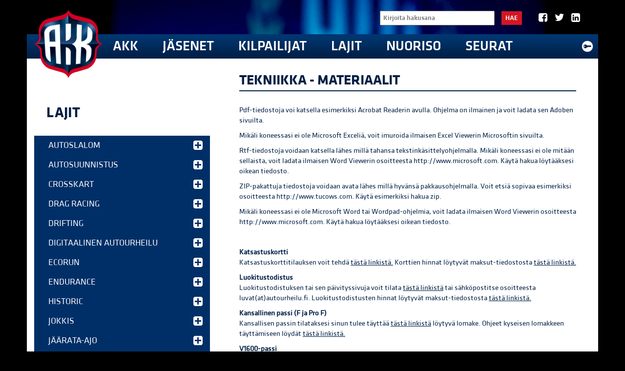

--- FILE ---
content_type: text/html
request_url: https://www.autourheilu.fi/lajit/tekniikka/materiaalit/
body_size: 9713
content:
<!DOCTYPE html><html lang="fi"><head><meta charset="utf-8"><meta http-equiv="X-UA-Compatible" content="IE=edge"><meta name="viewport" content="width=device-width, initial-scale=1"><meta name="description" content=""><meta name="author" content=""><meta property="og:title" content="Materiaalit" /><meta property="og:description" content="" /><meta property="og:type" content="website" /><meta property="og:url" content="https://www.autourheilu.fi/lajit/tekniikka/materiaalit/" /><meta property="og:image" content="https://www.autourheilu.fi/site/templates/styles/images/share-logo-s.png" /><meta name="twitter:card" content="summary" /><meta name="twitter:title" content="Materiaalit" /><meta name="twitter:description" content="" /><meta name="twitter:url" content="https://www.autourheilu.fi/lajit/tekniikka/materiaalit/" /><link rel="icon" href="https://www.autourheilu.fi/favicon.ico" type="image/x-icon"><link rel="shortcut icon" href="https://www.autourheilu.fi/favicon.ico" type="image/x-icon"><title>AKK Motorsport - Materiaalit</title><link href="/site/templates/styles/bootstrap.css" rel="stylesheet"><link href="/site/templates/fontello/css/fontello.css?1" rel="stylesheet"><link href="/site/templates/styles/defaults.css?2" rel="stylesheet"><link href="/site/templates/styles/site2.css?27" rel="stylesheet"><script defer src="https://use.fontawesome.com/releases/v5.0.6/js/all.js"></script><!--[if lt IE 9]><script src="https://oss.maxcdn.com/libs/html5shiv/3.7.0/html5shiv.js"></script><script src="https://oss.maxcdn.com/libs/respond.js/1.4.2/respond.min.js"></script><![endif]--><link rel='stylesheet' type='text/css' href='/site/templates/styles/magnific-popup.css' /><link rel='stylesheet' type='text/css' href='//maxcdn.bootstrapcdn.com/font-awesome/4.2.0/css/font-awesome.min.css' /><style>
      @media screen and (min-width: 768px) { 
        #main-container {
          background: url(/site/assets/files/1161/akk_mi2018_toni_ollikainen-00150.1920x0.jpg) no-repeat center center; background-size: cover; 
        }
      }
    </style><script>
  (function(i,s,o,g,r,a,m){i['GoogleAnalyticsObject']=r;i[r]=i[r]||function(){
  (i[r].q=i[r].q||[]).push(arguments)},i[r].l=1*new Date();a=s.createElement(o),
  m=s.getElementsByTagName(o)[0];a.async=1;a.src=g;m.parentNode.insertBefore(a,m)
  })(window,document,'script','//www.google-analytics.com/analytics.js','ga');
  ga('create', 'UA-3381044-1', 'auto');
  ga('send', 'pageview');

</script></head><body class="procache basic-page-tpl page-1395"><div id="fb-root"></div><script>(function(d, s, id) {
  var js, fjs = d.getElementsByTagName(s)[0];
  if (d.getElementById(id)) return;
  js = d.createElement(s); js.id = id;
  js.src = "//connect.facebook.net/fi_FI/sdk.js#xfbml=1&appId=287577958069990&version=v2.0";
  fjs.parentNode.insertBefore(js, fjs);
}(document, 'script', 'facebook-jssdk'));</script><div id="main-container"><form id="mobile-search" class="group-right" action="/haku/" method="get"><input type="text" name="q" id="search_query" value="" placeholder="Kirjoita hakusana"><button type="submit">Hae</button></form><div class="navbar navbar-inverse" role="navigation"><div class="container"><a id="mobilogo" href="/"><img height="36" src="/site/templates/styles/images/logo_clean.png" alt="logo" /></a><a href="/haku/" class="search glyphicon glyphicon-search"></a><a href='/akk/extranet/' style="float: right; display: block; margin-right: 15px; margin-top: 12px;"><img width='24' src='/site/templates/styles/images/extranet.png' alt='Kirjaudu extranetiin' /></a>";
        <ul class="socialNav"><li class="socialNav__item"><a href="https://www.facebook.com/AKKMotorsport/" class="socialNav__link" target="_blank"><i class="icon-facebook-squared" aria-hidden="true"></i></a></li><li class="socialNav__item"><a href="https://twitter.com/AKKMotorsport" class="socialNav__link" target="_blank"><i class="icon-twitter" aria-hidden="true"></i></a></li><li class="socialNav__item"><a href="https://www.linkedin.com/company/akk-sports-ltd-" class="socialNav__link" target="_blank"><i class="icon-linkedin-squared" aria-hidden="true"></i></a></li></ul><div id="mobile-main-nav"><a class="" href="/akk/">AKK</a><a class="" href="/jasen/">Jäsenet</a><a class="" href="/kilpailijat/">Kilpailijat</a><a class="active" href="/lajit/">Lajit</a><a class="" href="/nuorisotoiminta/">Nuoriso</a><a class="" href="/seuroille/">Seurat</a></div></div></div><div class="mobihidden container top-container"><div id="main-navigation" style="position: relative;"><div class="main-navigation__upper"><div id="search-form" class="group-right"><form id="search" class="group-right" action="/haku/" method="get"><input type="text" name="q" id="search_query" value="" placeholder="Kirjoita hakusana"><button type="submit">Hae</button></form></div><ul class="socialNav"><li class="socialNav__item"><a href="https://www.facebook.com/AKKMotorsport/" class="socialNav__link" target="_blank"><i class="icon-facebook-squared" aria-hidden="true"></i></a></li><li class="socialNav__item"><a href="https://twitter.com/AKKMotorsport" class="socialNav__link" target="_blank"><i class="icon-twitter" aria-hidden="true"></i></a></li><li class="socialNav__item"><a href="https://www.linkedin.com/company/akk-sports-ltd-" class="socialNav__link" target="_blank"><i class="icon-linkedin-squared" aria-hidden="true"></i></a></li></ul></div><a id="logo" class="mobihidden" href="/"><img src="/site/templates/styles/images/logo_clean.png" width="140" alt="logo" /></a><ul id="navigation" class="list-unstyled"><li class=''><a href='/akk/'>AKK</a><div id='subNav'><ul class='subNav list-unstyled'><li><a href='/akk/akk-motorsport-ry/'>AKK-Motorsport ry</a><ul class=' list-unstyled'><li><a href='/akk/akk-motorsport-ry/hallitus/'>Hallitus</a></li><li><a href='/akk/akk-motorsport-ry/strategia-1/'>Liiton strategia</a></li><li><a href='/akk/akk-motorsport-ry/liittovaltuusto/'>Liittovaltuusto 2024-25</a></li><li><a href='/akk/akk-motorsport-ry/liittokokous-2025/'>Liittokokous 2025</a></li><li><a href='/akk/akk-motorsport-ry/materiaalit/'>Materiaalit</a></li><li><a href='/akk/akk-motorsport-ry/toimintasuunnitelma/'>Toimintasuunnitelma</a></li><li><a href='/akk/akk-motorsport-ry/vuosikatsaus/'>Vuosikatsaus</a></li></ul></li><li><a href='/akk/akk-sports-oy/'>AKK Sports Oy</a><ul class=' list-unstyled'><li><a href='/akk/akk-sports-oy/neste-ralli/'>Secto Automotive Rally Finland</a></li><li><a href='/akk/akk-sports-oy/ralli-sm/'>Ralli SM</a></li></ul></li><li><a href='/akk/alueet/'>Alueet</a><ul class=' list-unstyled'><li><a href='/akk/alueet/pohjois-suomi/'>Pohjois-Suomi</a></li><li><a href='/akk/alueet/pohjanmaa/'>Pohjanmaa</a></li><li><a href='/akk/alueet/ita-suomi/'>Itä-Suomi</a></li><li><a href='/akk/alueet/keski-suomi/'>Keski-Suomi</a></li><li><a href='/akk/alueet/hame/'>Häme</a></li><li><a href='/akk/alueet/kaakkois-suomi/'>Kaakkois-Suomi</a></li><li><a href='/akk/alueet/lansi-suomi/'>Länsi-Suomi</a></li><li><a href='/akk/alueet/etela-suomi/'>Etelä-Suomi</a></li></ul></li><li><a href='/akk/vastuullisuus/'>Vastuullisuus</a><ul class=' list-unstyled'><li><a href='/akk/vastuullisuus/johtamisjarjestelma/'>Johtamisjärjestelmä</a></li><li><a href='/akk/vastuullisuus/olosuhde/'>Ympäristö ja olosuhteet</a></li><li><a href='/akk/vastuullisuus/tasa-arvo-ja-yhdenvertaisuus/'>Tasa-arvo ja yhdenvertaisuus</a></li><li><a href='/akk/vastuullisuus/epaasiallinen-kaytos/'>Epäasiallisen käytöksen ennaltaehkäisy</a></li><li><a href='/akk/vastuullisuus/antidoping/'>Antidoping</a></li></ul></li><li><a href='/akk/media/'>Media</a><ul class=' list-unstyled'></ul></li><li><a href='/akk/yhteystiedot/'>Yhteystiedot</a><ul class=' list-unstyled'><li><a href='/akk/yhteystiedot/osasto/'>AKK-Motorsport ry</a></li><li><a href='/akk/yhteystiedot/akk-sports-oy/'>AKK Sports Oy</a></li><li><a href='/akk/yhteystiedot/akk-sports-oy-hallitus/'>AKK Sports Oy:n hallitus</a></li><li><a href='/akk/yhteystiedot/akk-motorsport-ry-n-hallitus/'>AKK-Motorsport ry:n hallitus</a></li><li><a href='/akk/yhteystiedot/lajiryhmat-2025-2026/'>Lajiryhmät 2025-2026</a></li></ul></li><li><a href='/akk/fia/'>FIA</a><ul class=' list-unstyled'><li><a href='/akk/fia/safety-bulletin-tiedotteet/'>Safety Bulletin-tiedotteet</a></li></ul></li><li><a href='/akk/seuraamusasiat/'>Seuraamusasiat</a><ul class=' list-unstyled'><li><a href='/akk/seuraamusasiat/vetoomusoikeuden-paatokset/'>Vetoomusoikeuden päätökset</a></li><li><a href='/akk/seuraamusasiat/urheilun-oikeusturvalautakunnan-ratkaisut/'>Urheilun oikeusturvalautakunnan päätökset</a></li><li><a href='/akk/seuraamusasiat/voimassa-olevat-seuraamukset/'>Voimassa olevat sanktiot</a></li></ul></li><li><a href='/akk/drivers-on-the-rocks-2025-risteily/'>Drivers on the Rocks 2025 -risteily</a><ul class=' list-unstyled'></ul></li></ul></div></li><li class=''><a href='/jasen/'>Jäsenet</a><div id='subNav'><ul class='subNav list-unstyled'><li><a href='/jasen/jasenedut/'>Jäsenedut</a><ul class=' list-unstyled'><li><a href='/jasen/jasenedut/kulttuurikeskus-tahto/'>Liikunnan ja urheilun kulttuurikeskus TAHTO</a></li><li><a href='/jasen/jasenedut/oljypiste/'>Öljypiste</a></li><li><a href='/jasen/jasenedut/finnlines/'>Finnlines</a></li><li><a href='/jasen/jasenedut/karcher/'>Kärcher</a></li><li><a href='/jasen/jasenedut/s-ryhma/'>Mobilia (auto- ja tieliikenne museo)</a></li><li><a href='/jasen/jasenedut/teosto-ja-gramex/'>Teosto ja Gramex</a></li><li><a href='/jasen/jasenedut/valo/'>Olympiakomitean jäsenedut</a></li><li><a href='/jasen/jasenedut/lentopysakointi/'>CAP Pro Academy</a></li><li><a href='/jasen/jasenedut/tallinksilja/'>Tallink Silja Line</a></li></ul></li></ul></div></li><li class=''><a href='/kilpailijat/'>Kilpailijat</a><div id='subNav'><ul class='subNav list-unstyled'><li><a href='/kilpailijat/antidoping/'>Antidoping</a><ul class=' list-unstyled'><li><a href='/kilpailijat/antidoping/erivapaus/'>Erivapaus</a></li><li><a href='/kilpailijat/antidoping/kamu-laakehaku/'>KAMU -lääkehaku</a></li><li><a href='/kilpailijat/antidoping/puhtaasti-paras/'>Puhtaasti Paras</a></li><li><a href='/kilpailijat/antidoping/tiedotteet/'>Tiedotteet</a></li></ul></li><li><a href='/kilpailijat/katsastuskorttitilaus/'>Katsastuskorttitilaus</a><ul class=' list-unstyled'></ul></li><li><a href='/kilpailijat/kiti/'>KITI-järjestelmä</a><ul class=' list-unstyled'><li><a href='/kilpailijat/kiti/kirjaudu/'>Kirjaudu</a></li><li><a href='/kilpailijat/kiti/kayttoohjeita-jasenille-1/'>KITI - käyttöohjeita</a></li><li><a href='/kilpailijat/kiti/usein-kysytyt-kysymykset/'>Usein kysytyt kysymykset</a></li></ul></li><li><a href='/kilpailijat/kilpailijalisenssit/'>Lisenssit</a><ul class=' list-unstyled'><li><a href='/kilpailijat/kilpailijalisenssit/hinnasto/'>Hinnasto</a></li><li><a href='/kilpailijat/kilpailijalisenssit/lisenssityypit/'>Erilaiset lisenssityypit</a></li><li><a href='/kilpailijat/kilpailijalisenssit/laakarinlausunto/'>Terveysselvitys ja lääkärinlausunto</a></li><li><a href='/kilpailijat/kilpailijalisenssit/toimitsijalisenssit/'>Toimitsijalisenssit</a></li><li><a href='/kilpailijat/kilpailijalisenssit/jasenmaksulaskut-2026/'>Jäsenmaksulaskut 2026</a></li></ul></li><li><a href='/kilpailijat/sporttiturva-lisenssivakuutus/'>Sporttiturva</a><ul class=' list-unstyled'></ul></li><li><a href='/kilpailijat/tutkinnot/'>Tutkinnot</a><ul class=' list-unstyled'><li><a href='/kilpailijat/tutkinnot/tutkintokalenteri/'>Tutkintokalenteri</a></li></ul></li></ul></div></li><li class=''><a href='/lajit/'>Lajit</a><div id='subNav'><ul class='subNav list-unstyled'><li><a href='/lajit/autoslalom/'>Autoslalom</a><ul class=' list-unstyled'><li><a href='/lajit/autoslalom/uutiset/'>Autoslalom AL Sportin sivuilla</a></li><li><a href='/lajit/autoslalom/ki/'>Kilpailukalenteri</a></li><li><a href='/lajit/autoslalom/o/'>Ota yhteyttä!</a></li></ul></li><li><a href='/lajit/paataso/'>Autosuunnistus</a><ul class=' list-unstyled'><li><a href='/lajit/paataso/alataso/'>Uutiset</a></li><li><a href='/lajit/paataso/alataso-1/'>Kilpailukalenteri</a></li><li><a href='/lajit/paataso/saannot/'>Säännöt</a></li><li><a href='/lajit/paataso/emit-saannosto/'>Emit-säännöstö</a></li><li><a href='/lajit/paataso/pistetilanteet/'>Pistetilanteet</a></li><li><a href='/lajit/paataso/kilpailun-jarjestaminen/'>Materiaalit</a></li><li><a href='/lajit/paataso/ota-yhteytta/'>Ota yhteyttä!</a></li></ul></li><li><a href='/lajit/crosskart/'>Crosskart</a><ul class=' list-unstyled'><li><a href='/lajit/crosskart/uutiset/'>Uutiset</a></li><li><a href='/lajit/crosskart/kilpailukalenteri/'>Kilpailukalenteri</a></li><li><a href='/lajit/crosskart/saannot/'>Säännöt</a></li><li><a href='/lajit/crosskart/sarjat/'>Vuosinumerot</a></li><li><a href='/lajit/crosskart/pistetilanteet/'>Pistetilanteet</a></li><li><a href='/lajit/crosskart/kilpailun-jarjestaminen/'>Materiaalit</a></li><li><a href='/lajit/crosskart/ota-yhteytta/'>Ota yhteyttä!</a></li></ul></li><li><a href='/lajit/drag-racing/'>Drag Racing</a><ul class=' list-unstyled'><li><a href='/lajit/drag-racing/drag-racing-fhra/'>Drag Racing FHRA:n sivuilla</a></li><li><a href='/lajit/drag-racing/kilpailukalenteri/'>Kilpailukalenteri</a></li><li><a href='/lajit/drag-racing/ota-yhteytta/'>Ota yhteyttä!</a></li></ul></li><li><a href='/lajit/drifting/'>Drifting</a><ul class=' list-unstyled'><li><a href='/lajit/drifting/uutiset/'>Uutiset</a></li><li><a href='/lajit/drifting/kilpailukalenteri/'>Kilpailukalenteri</a></li><li><a href='/lajit/drifting/saannot/'>Säännöt</a></li><li><a href='/lajit/drifting/pistetilanteet/'>Pistetilanteet</a></li><li><a href='/lajit/drifting/vuosinumerot/'>Vuosinumerot</a></li><li><a href='/lajit/drifting/kilpailun-jarjestaminen/'>Materiaalit</a></li><li><a href='/lajit/drifting/ota-yhteytta/'>Ota yhteyttä!</a></li></ul></li><li><a href='/lajit/digitaalinen-autourheilu/'>Digitaalinen autourheilu</a><ul class=' list-unstyled'><li><a href='/lajit/digitaalinen-autourheilu/uutiset/'>Uutiset</a></li><li><a href='/lajit/digitaalinen-autourheilu/kilpailukalenteri/'>Kilpailukalenteri</a></li><li><a href='/lajit/digitaalinen-autourheilu/saannot/'>Säännöt</a></li><li><a href='/lajit/digitaalinen-autourheilu/materiaalit/'>Materiaalit</a></li><li><a href='/lajit/digitaalinen-autourheilu/pistetilanteet/'>Pistetilanteet</a></li><li><a href='/lajit/digitaalinen-autourheilu/ota-yhteytta/'>Ota yhteyttä!</a></li></ul></li><li><a href='/lajit/ecorun/'>EcoRun</a><ul class=' list-unstyled'><li><a href='/lajit/ecorun/uutiset/'>EcoRun AL Sportin sivuilla</a></li><li><a href='/lajit/ecorun/kilpailukalenteri/'>Kilpailukalenteri</a></li><li><a href='/lajit/ecorun/ota-yhteytta/'>Ota yhteyttä!</a></li></ul></li><li><a href='/lajit/endurance/'>Endurance</a><ul class=' list-unstyled'><li><a href='/lajit/endurance/uutiset/'>Uutiset</a></li><li><a href='/lajit/endurance/miten-mukaan/'>Miten mukaan?</a></li><li><a href='/lajit/endurance/kilpailukalenteri/'>Kilpailukalenteri</a></li><li><a href='/lajit/endurance/saannot/'>Säännöt</a></li><li><a href='/lajit/endurance/vuosinumerot/'>Vuosinumerot</a></li><li><a href='/lajit/endurance/pistetilanteet/'>Pistetilanteet</a></li><li><a href='/lajit/endurance/kilpailun-jarjestaminen/'>Materiaalit</a></li><li><a href='/lajit/endurance/ota-yhteytta/'>Ota yhteyttä!</a></li></ul></li><li><a href='/lajit/historic/'>Historic</a><ul class=' list-unstyled'><li><a href='/lajit/historic/uutiset/'>Uutiset</a></li><li><a href='/lajit/historic/saannot/'>Säännöt</a></li><li><a href='/lajit/historic/htp-passit/'>HTP-passit</a></li><li><a href='/lajit/historic/vanhat-liite-j-t/'>Vanhat Liite J:t</a></li><li><a href='/lajit/historic/linkit/'>Linkit</a></li><li><a href='/lajit/historic/materiaalit/'>Materiaalit</a></li><li><a href='/lajit/historic/ota-yhteytta/'>Ota yhteyttä!</a></li></ul></li><li><a href='/lajit/jokkis/'>Jokkis</a><ul class=' list-unstyled'><li><a href='/lajit/jokkis/uutiset/'>Uutiset</a></li><li><a href='/lajit/jokkis/kilpailukalenteri/'>Kilpailukalenteri</a></li><li><a href='/lajit/jokkis/saannot/'>Säännöt</a></li><li><a href='/lajit/jokkis/jokkis-verkkotutkinto/'>Jokkis-verkkotutkinto</a></li><li><a href='/lajit/jokkis/jokkis-tuomariston-puheenjohtajat/'>Jokkis tuomariston puheenjohtajat</a></li><li><a href='/lajit/jokkis/jm-sm-liiga/'>Jokkis SM Liiga</a></li><li><a href='/lajit/jokkis/materiaalit/'>Materiaalit</a></li><li><a href='/lajit/jokkis/tuloksia/'>SM-tuloksia</a></li><li><a href='/lajit/jokkis/ota-yhteytta/'>Ota yhteyttä!</a></li></ul></li><li><a href='/lajit/jaarata-ajo/'>Jäärata-ajo</a><ul class=' list-unstyled'><li><a href='/lajit/jaarata-ajo/u/'>Uutiset</a></li><li><a href='/lajit/jaarata-ajo/kilpailukalenteri/'>Kilpailukalenteri</a></li><li><a href='/lajit/jaarata-ajo/saannot/'>Säännöt</a></li><li><a href='/lajit/jaarata-ajo/pistetilanteet/'>Pistetilanteet</a></li><li><a href='/lajit/jaarata-ajo/kilpailun-jarjestaminen/'>Materiaalit</a></li><li><a href='/lajit/jaarata-ajo/jaarata-vuosinumerot-2026/'>Jäärata vuosinumerot 2026</a></li></ul></li><li><a href='/lajit/karting/'>Karting</a><ul class=' list-unstyled'><li><a href='/lajit/karting/uutiset/'>Uutiset</a></li><li><a href='/lajit/karting/kilpailukalenteri/'>Kilpailukalenteri</a></li><li><a href='/lajit/karting/saannot/'>Säännöt</a></li><li><a href='/lajit/karting/vuosinumerot/'>Vuosinumerot</a></li><li><a href='/lajit/karting/pistetilanteet/'>Pistetilanteet</a></li><li><a href='/lajit/karting/kilpailun-jarjestaminen/'>Materiaalit</a></li><li><a href='/lajit/karting/luokitustodistukset/'>Luokitustodistukset</a></li><li><a href='/lajit/karting/suomen-kartingradat/'>Suomen kartingradat</a></li><li><a href='/lajit/karting/ota-yhteytta/'>Ota yhteyttä!</a></li></ul></li><li><a href='/lajit/off-road/'>Off Road</a><ul class=' list-unstyled'><li><a href='/lajit/off-road/uutiset/'>Uutiset</a></li><li><a href='/lajit/off-road/kilpailukalenteri/'>Kilpailukalenteri</a></li><li><a href='/lajit/off-road/saannot/'>Säännöt</a></li><li><a href='/lajit/off-road/pistetilanne/'>Pistetilanteet</a></li><li><a href='/lajit/off-road/kilpailun-jarjestaminen/'>Materiaalit</a></li><li><a href='/lajit/off-road/ota-yhteytta/'>Ota yhteyttä!</a></li></ul></li><li><a href='/lajit/pienoisautoilu/'>Pienoisautoilu</a><ul class=' list-unstyled'><li><a href='/lajit/pienoisautoilu/uutiset/'>Uutiset</a></li><li><a href='/lajit/pienoisautoilu/kilpailukalenteri/'>Kilpailukalenteri</a></li><li><a href='/lajit/pienoisautoilu/saannot/'>Säännöt</a></li><li><a href='/lajit/pienoisautoilu/pienoisautoilu/'>Pistetilanteet</a></li><li><a href='/lajit/pienoisautoilu/radat/'>Radat</a></li><li><a href='/lajit/pienoisautoilu/kilpailun-jarjestaminen/'>Materiaalit</a></li><li><a href='/lajit/pienoisautoilu/luokkayhteyshenkilot/'>Luokkayhteyshenkilöt</a></li><li><a href='/lajit/pienoisautoilu/ota-yhteytta/'>Ota yhteyttä!</a></li></ul></li><li><a href='/lajit/ralli/'>Ralli</a><ul class=' list-unstyled'><li><a href='/lajit/ralli/tiedotteet/'>Uutiset</a></li><li><a href='/lajit/ralli/kilpailukalenteri/'>Kilpailukalenteri</a></li><li><a href='/lajit/ralli/saannot/'>Säännöt</a></li><li><a href='/lajit/ralli/pistetilanteet/'>Pistetilanteet</a></li><li><a href='/lajit/ralli/kilpailun-jarjestaminen/'>Materiaalit</a></li><li><a href='/lajit/ralli/ota-yhteytta/'>Ota yhteyttä!</a></li></ul></li><li><a href='/lajit/rallicross/'>Rallicross</a><ul class=' list-unstyled'><li><a href='/lajit/rallicross/u/'>Uutiset</a></li><li><a href='/lajit/rallicross/rallicross-sm/'>Rallicross SM</a></li><li><a href='/lajit/rallicross/kilpailukalenteri/'>Kilpailukalenteri</a></li><li><a href='/lajit/rallicross/saannot/'>Säännöt</a></li><li><a href='/lajit/rallicross/pistetilanteet/'>Pistetilanteet</a></li><li><a href='/lajit/rallicross/vuosinumerot/'>Vuosinumerot</a></li><li><a href='/lajit/rallicross/kilpailun-jarjestaminen/'>Materiaalit</a></li><li><a href='/lajit/rallicross/ota-yhteytta/'>Ota yhteyttä!</a></li></ul></li><li><a href='/lajit/rallisprint/'>Rallisprint</a><ul class=' list-unstyled'><li><a href='/lajit/rallisprint/uutiset/'>Uutiset</a></li><li><a href='/lajit/rallisprint/kilpailukalenteri/'>Kilpailukalenteri</a></li><li><a href='/lajit/rallisprint/saannot/'>Säännöt</a></li><li><a href='/lajit/rallisprint/pistetilanteet/'>Pistetilanteet</a></li><li><a href='/lajit/rallisprint/sarjat/'>Sarjat</a></li><li><a href='/lajit/rallisprint/kilpailun-jarjestaminen/'>Materiaalit</a></li><li><a href='/lajit/rallisprint/ota-yhteytta/'>Ota yhteyttä!</a></li></ul></li><li><a href='/lajit/rata-ajo/'>Rata-autoilu</a><ul class=' list-unstyled'><li><a href='/lajit/rata-ajo/uutiset/'>Uutiset</a></li><li><a href='/lajit/rata-ajo/kilpailukalenteri/'>Kilpailukalenteri</a></li><li><a href='/lajit/rata-ajo/saannot/'>Säännöt</a></li><li><a href='/lajit/rata-ajo/rataleimatutkinto/'>Rataleimatutkinto</a></li><li><a href='/lajit/rata-ajo/v/'>Vuosinumerot</a></li><li><a href='/lajit/rata-ajo/pistetilanteet/'>Pistetilanteet</a></li><li><a href='/lajit/rata-ajo/kilpailun-jarjestaminen/'>Materiaalit</a></li><li><a href='/lajit/rata-ajo/frc/'>Finnish Racing Championship</a></li><li><a href='/lajit/rata-ajo/ota-yhteytta/'>Ota yhteyttä!</a></li></ul></li><li><a href='/lajit/tasanopeusajo/'>Tasanopeusajo</a><ul class=' list-unstyled'><li><a href='/lajit/tasanopeusajo/uutiset/'>Tasanopeusajo AL Sportin sivuilla</a></li><li><a href='/lajit/tasanopeusajo/k/'>Kilpailukalenteri</a></li><li><a href='/lajit/tasanopeusajo/o/'>Ota yhteyttä!</a></li></ul></li><li><a href='/lajit/tekniikka/'>Tekniikka</a><ul class=' list-unstyled'><li><a href='/lajit/tekniikka/u/'>Uutiset</a></li><li><a href='/lajit/tekniikka/saannot/'>Säännöt</a></li><li><a href='/lajit/tekniikka/technical-regulations-in-english/'>Technical regulations in english</a></li><li><a href='/lajit/tekniikka/linkit/'>Linkit</a></li><li><a href='/lajit/tekniikka/materiaalit/'>Materiaalit</a></li><li><a href='/lajit/tekniikka/lomakkeet/'>Lomakkeet</a></li><li><a href='/lajit/tekniikka/o/'>Ota yhteyttä!</a></li></ul></li><li><a href='/lajit/kuinka-mukaan-autourheilutoimintaan/'>Kuinka mukaan autourheilutoimintaan?</a><ul class=' list-unstyled'></ul></li><li><a href='/lajit/kilpailuluvan-hakeminen/'>Kilpailuluvan hakeminen</a><ul class=' list-unstyled'></ul></li></ul></div></li><li class=''><a href='/nuorisotoiminta/'>Nuoriso</a><div id='subNav'><ul class='subNav list-unstyled'><li><a href='/nuorisotoiminta/nuorisolajit/'>Nuorisolajit</a><ul class=' list-unstyled'></ul></li><li><a href='/nuorisotoiminta/flying-finn/'>Flying Finn</a><ul class=' list-unstyled'><li><a href='/nuorisotoiminta/flying-finn/flying-finn-future-star/'>Flying Finn Future Star 2025 - kummina Marcus Grönholm</a></li><li><a href='/nuorisotoiminta/flying-finn/flying-finn-tour-2025/'>Flying Finn Tour 2025</a></li><li><a href='/nuorisotoiminta/flying-finn/flying-finn-tour-2022/'>Flying Finn Tour 2022</a></li><li><a href='/nuorisotoiminta/flying-finn/flying-finn-tour-2020/'>Flying Finn Tour 2020</a></li><li><a href='/nuorisotoiminta/flying-finn/flying-finn-tour-2019/'>Flying Finn Tour 2019</a></li><li><a href='/nuorisotoiminta/flying-finn/santander-rahoitus/'>Santander -rahoitus</a></li></ul></li><li><a href='/nuorisotoiminta/valmennus/'>Valmennus</a><ul class=' list-unstyled'><li><a href='/nuorisotoiminta/valmennus/akk-driver-academy/'>Flying Finn Academy</a></li><li><a href='/nuorisotoiminta/valmennus/valmennusrahasto-2/'>Valmennusrahasto</a></li></ul></li><li><a href='/nuorisotoiminta/moottoriurheilu-ura/'>Moottoriurheilu-ura</a><ul class=' list-unstyled'></ul></li><li><a href='/nuorisotoiminta/kouluille/'>Kouluille</a><ul class=' list-unstyled'></ul></li></ul></div></li><li class=''><a href='/seuroille/'>Seurat</a><div id='subNav'><ul class='subNav list-unstyled'><li><a href='/seuroille/seurat/'>Seurahaku</a><ul class=' list-unstyled'><li><a href='/seuroille/seurat/yhteystiedot/'>Hakukone</a></li><li><a href='/seuroille/seurat/uusiseura/'>Uusi Seura</a></li><li><a href='/seuroille/seurat/autourheiluseurojen-lyhenteet/'>Autourheiluseurojen lyhenteet</a></li></ul></li><li><a href='/seuroille/seurakehitystie-seuratoiminnan-kehittamisohjelma/'>Seurakehitystie</a><ul class=' list-unstyled'></ul></li><li><a href='/seuroille/seura-avustukset/'>Avustukset</a><ul class=' list-unstyled'></ul></li><li><a href='/seuroille/tapahtumavakuutus/'>Vakuutusturva</a><ul class=' list-unstyled'><li><a href='/seuroille/tapahtumavakuutus/harrastajavakuutus/'>Harrastajavakuutus</a></li><li><a href='/seuroille/tapahtumavakuutus/tuplaturva/'>Tuplaturva</a></li></ul></li><li><a href='/seuroille/koulutukset/'>Koulutukset</a><ul class=' list-unstyled'><li><a href='/seuroille/koulutukset/koulutuskalenteri/'>Koulutuskalenteri</a></li><li><a href='/seuroille/koulutukset/koulutusmateriaalit/'>Materiaalit</a></li></ul></li><li><a href='/seuroille/digirigi-hanke/'>Flying Finn DigiRigi</a><ul class=' list-unstyled'><li><a href='/seuroille/digirigi-hanke/iracing-pelikoodit-seuroille/'>iRacing pelikoodit seuroille</a></li></ul></li><li><a href='/seuroille/flying-finn-100/'>Flying Finn -100</a><ul class=' list-unstyled'></ul></li><li><a href='/seuroille/kiti-1/'>KITI-järjestelmä</a><ul class=' list-unstyled'><li><a href='/seuroille/kiti-1/kayttoohjeita-seuroille/'>KITI - käyttöohjeita seuroille</a></li><li><a href='/seuroille/kiti-1/kiti-kayttoohjeita-kilpailun-jarjestajille/'>KITI - käyttöohjeita kilpailun järjestäjille</a></li></ul></li><li><a href='/seuroille/tyokaluja-toiminnan-kehitykseen/'>Työkaluja toiminnan tueksi</a><ul class=' list-unstyled'><li><a href='/seuroille/tyokaluja-toiminnan-kehitykseen/materiaaleja/'>Materiaalipankki</a></li><li><a href='/seuroille/tyokaluja-toiminnan-kehitykseen/tulevaisuuden-seura/'>Tulevaisuuden seura</a></li></ul></li></ul></div></li></ul><a href='/akk/extranet/' style="position: absolute; top: 63px; right: -5px;"><img width='24' src='/site/templates/styles/images/extranet.png' alt='Kirjaudu extranetiin' /></a></div></div><div id="main-content-container" class="container"><div class="row basic"><div class="col-md-4"><div class="nav-vertical-container"><h2 class='nav-title'><a href='/lajit/'>Lajit</a></h2><button type="button" class="mobihidden navbar-toggle" data-toggle="collapse" data-target=".nav-vertical"><span class="toggle-title">Valikko</span><span class="icon-bar"></span><span class="icon-bar"></span><span class="icon-bar"></span></button><ul class='list-unstyled nav-vertical collapse in'><li class="has_children"><a href="/lajit/autoslalom/">Autoslalom<span></span></a><ul><li><a href="/lajit/autoslalom/uutiset/">Autoslalom AL Sportin sivuilla<span></span></a></li><li><a href="/lajit/autoslalom/ki/">Kilpailukalenteri<span></span></a></li><li><a href="/lajit/autoslalom/o/">Ota yhteyttä!<span></span></a></li></ul></li><li class="has_children"><a href="/lajit/paataso/">Autosuunnistus<span></span></a><ul><li><a href="/lajit/paataso/alataso/">Uutiset<span></span></a></li><li><a href="/lajit/paataso/alataso-1/">Kilpailukalenteri<span></span></a></li><li><a href="/lajit/paataso/saannot/">Säännöt<span></span></a></li><li><a href="/lajit/paataso/emit-saannosto/">Emit-säännöstö<span></span></a></li><li class="has_children"><a href="/lajit/paataso/pistetilanteet/">Pistetilanteet<span></span></a><ul><li><a href="/lajit/paataso/pistetilanteet/arkisto/">Arkisto<span></span></a></li></ul></li><li><a href="/lajit/paataso/kilpailun-jarjestaminen/">Materiaalit<span></span></a></li><li><a href="/lajit/paataso/ota-yhteytta/">Ota yhteyttä!<span></span></a></li></ul></li><li class="has_children"><a href="/lajit/crosskart/">Crosskart<span></span></a><ul><li><a href="/lajit/crosskart/uutiset/">Uutiset<span></span></a></li><li><a href="/lajit/crosskart/kilpailukalenteri/">Kilpailukalenteri<span></span></a></li><li><a href="/lajit/crosskart/saannot/">Säännöt<span></span></a></li><li><a href="/lajit/crosskart/sarjat/">Vuosinumerot<span></span></a></li><li><a href="/lajit/crosskart/pistetilanteet/">Pistetilanteet<span></span></a></li><li><a href="/lajit/crosskart/kilpailun-jarjestaminen/">Materiaalit<span></span></a></li><li><a href="/lajit/crosskart/ota-yhteytta/">Ota yhteyttä!<span></span></a></li></ul></li><li class="has_children"><a href="/lajit/drag-racing/">Drag Racing<span></span></a><ul><li><a href="/lajit/drag-racing/drag-racing-fhra/">Drag Racing FHRA:n sivuilla<span></span></a></li><li><a href="/lajit/drag-racing/kilpailukalenteri/">Kilpailukalenteri<span></span></a></li><li><a href="/lajit/drag-racing/ota-yhteytta/">Ota yhteyttä!<span></span></a></li></ul></li><li class="has_children"><a href="/lajit/drifting/">Drifting<span></span></a><ul><li><a href="/lajit/drifting/uutiset/">Uutiset<span></span></a></li><li><a href="/lajit/drifting/kilpailukalenteri/">Kilpailukalenteri<span></span></a></li><li><a href="/lajit/drifting/saannot/">Säännöt<span></span></a></li><li><a href="/lajit/drifting/pistetilanteet/">Pistetilanteet<span></span></a></li><li class="has_children"><a href="/lajit/drifting/vuosinumerot/">Vuosinumerot<span></span></a><ul><li><a href="/lajit/drifting/vuosinumerot/sm-pro-2026/">SM Pro 2026<span></span></a></li><li><a href="/lajit/drifting/vuosinumerot/sm-pro2-2026/">SM Pro2 2026<span></span></a></li></ul></li><li><a href="/lajit/drifting/kilpailun-jarjestaminen/">Materiaalit<span></span></a></li><li><a href="/lajit/drifting/ota-yhteytta/">Ota yhteyttä!<span></span></a></li></ul></li><li class="has_children"><a href="/lajit/digitaalinen-autourheilu/">Digitaalinen autourheilu<span></span></a><ul><li><a href="/lajit/digitaalinen-autourheilu/uutiset/">Uutiset<span></span></a></li><li><a href="/lajit/digitaalinen-autourheilu/kilpailukalenteri/">Kilpailukalenteri<span></span></a></li><li><a href="/lajit/digitaalinen-autourheilu/saannot/">Säännöt<span></span></a></li><li><a href="/lajit/digitaalinen-autourheilu/materiaalit/">Materiaalit<span></span></a></li><li><a href="/lajit/digitaalinen-autourheilu/pistetilanteet/">Pistetilanteet<span></span></a></li><li><a href="/lajit/digitaalinen-autourheilu/ota-yhteytta/">Ota yhteyttä!<span></span></a></li></ul></li><li class="has_children"><a href="/lajit/ecorun/">EcoRun<span></span></a><ul><li><a href="/lajit/ecorun/uutiset/">EcoRun AL Sportin sivuilla<span></span></a></li><li><a href="/lajit/ecorun/kilpailukalenteri/">Kilpailukalenteri<span></span></a></li><li><a href="/lajit/ecorun/ota-yhteytta/">Ota yhteyttä!<span></span></a></li></ul></li><li class="has_children"><a href="/lajit/endurance/">Endurance<span></span></a><ul><li><a href="/lajit/endurance/uutiset/">Uutiset<span></span></a></li><li><a href="/lajit/endurance/miten-mukaan/">Miten mukaan?<span></span></a></li><li><a href="/lajit/endurance/kilpailukalenteri/">Kilpailukalenteri<span></span></a></li><li><a href="/lajit/endurance/saannot/">Säännöt<span></span></a></li><li class="has_children"><a href="/lajit/endurance/vuosinumerot/">Vuosinumerot<span></span></a><ul><li><a href="/lajit/endurance/vuosinumerot/endurance-saloon-2025/">Endurance Saloon 2025<span></span></a></li><li><a href="/lajit/endurance/vuosinumerot/endurance-touring-2025/">Endurance Touring 2025<span></span></a></li><li><a href="/lajit/endurance/vuosinumerot/endurance-saloon-2024/">Endurance Saloon 2024 (VANHA)<span></span></a></li><li><a href="/lajit/endurance/vuosinumerot/endurance-touring-2024/">Endurance Touring 2024 (VANHA)<span></span></a></li></ul></li><li><a href="/lajit/endurance/pistetilanteet/">Pistetilanteet<span></span></a></li><li><a href="/lajit/endurance/kilpailun-jarjestaminen/">Materiaalit<span></span></a></li><li><a href="/lajit/endurance/ota-yhteytta/">Ota yhteyttä!<span></span></a></li></ul></li><li class="has_children"><a href="/lajit/historic/">Historic<span></span></a><ul><li><a href="/lajit/historic/uutiset/">Uutiset<span></span></a></li><li><a href="/lajit/historic/saannot/">Säännöt<span></span></a></li><li><a href="/lajit/historic/htp-passit/">HTP-passit<span></span></a></li><li><a href="/lajit/historic/vanhat-liite-j-t/">Vanhat Liite J:t<span></span></a></li><li><a href="/lajit/historic/linkit/">Linkit<span></span></a></li><li><a href="/lajit/historic/materiaalit/">Materiaalit<span></span></a></li><li><a href="/lajit/historic/ota-yhteytta/">Ota yhteyttä!<span></span></a></li></ul></li><li class="has_children"><a href="/lajit/jokkis/">Jokkis<span></span></a><ul><li><a href="/lajit/jokkis/uutiset/">Uutiset<span></span></a></li><li><a href="/lajit/jokkis/kilpailukalenteri/">Kilpailukalenteri<span></span></a></li><li><a href="/lajit/jokkis/saannot/">Säännöt<span></span></a></li><li><a href="/lajit/jokkis/jokkis-verkkotutkinto/">Jokkis-verkkotutkinto<span></span></a></li><li><a href="/lajit/jokkis/jokkis-tuomariston-puheenjohtajat/">Jokkis tuomariston puheenjohtajat<span></span></a></li><li><a href="/lajit/jokkis/jm-sm-liiga/">Jokkis SM Liiga<span></span></a></li><li><a href="/lajit/jokkis/materiaalit/">Materiaalit<span></span></a></li><li><a href="/lajit/jokkis/tuloksia/">SM-tuloksia<span></span></a></li><li><a href="/lajit/jokkis/ota-yhteytta/">Ota yhteyttä!<span></span></a></li></ul></li><li class="has_children"><a href="/lajit/jaarata-ajo/">Jäärata-ajo<span></span></a><ul><li><a href="/lajit/jaarata-ajo/u/">Uutiset<span></span></a></li><li><a href="/lajit/jaarata-ajo/kilpailukalenteri/">Kilpailukalenteri<span></span></a></li><li><a href="/lajit/jaarata-ajo/saannot/">Säännöt<span></span></a></li><li><a href="/lajit/jaarata-ajo/pistetilanteet/">Pistetilanteet<span></span></a></li><li><a href="/lajit/jaarata-ajo/kilpailun-jarjestaminen/">Materiaalit<span></span></a></li><li><a href="/lajit/jaarata-ajo/jaarata-vuosinumerot-2026/">Jäärata vuosinumerot 2026<span></span></a></li></ul></li><li class="has_children"><a href="/lajit/karting/">Karting<span></span></a><ul><li><a href="/lajit/karting/uutiset/">Uutiset<span></span></a></li><li><a href="/lajit/karting/kilpailukalenteri/">Kilpailukalenteri<span></span></a></li><li><a href="/lajit/karting/saannot/">Säännöt<span></span></a></li><li class="has_children"><a href="/lajit/karting/vuosinumerot/">Vuosinumerot<span></span></a><ul><li><a href="/lajit/karting/vuosinumerot/cadet-2026/">Cadet 2026<span></span></a></li><li><a href="/lajit/karting/vuosinumerot/micro-2026/">Micro 2026<span></span></a></li><li><a href="/lajit/karting/vuosinumerot/raket-2026/">Raket 2026<span></span></a></li><li><a href="/lajit/karting/vuosinumerot/mini60-2026/">Mini60 2026<span></span></a></li><li><a href="/lajit/karting/vuosinumerot/okn-junior/">OKN Junior<span></span></a></li><li><a href="/lajit/karting/vuosinumerot/okn-senior/">OKN Senior<span></span></a></li><li><a href="/lajit/karting/vuosinumerot/kz2-2026/">KZ2 2026<span></span></a></li><li><a href="/lajit/karting/vuosinumerot/s125-expert/">S125 / Expert<span></span></a></li></ul></li><li><a href="/lajit/karting/pistetilanteet/">Pistetilanteet<span></span></a></li><li><a href="/lajit/karting/kilpailun-jarjestaminen/">Materiaalit<span></span></a></li><li><a href="/lajit/karting/luokitustodistukset/">Luokitustodistukset<span></span></a></li><li><a href="/lajit/karting/suomen-kartingradat/">Suomen kartingradat<span></span></a></li><li><a href="/lajit/karting/ota-yhteytta/">Ota yhteyttä!<span></span></a></li></ul></li><li class="has_children"><a href="/lajit/off-road/">Off Road<span></span></a><ul><li><a href="/lajit/off-road/uutiset/">Uutiset<span></span></a></li><li><a href="/lajit/off-road/kilpailukalenteri/">Kilpailukalenteri<span></span></a></li><li><a href="/lajit/off-road/saannot/">Säännöt<span></span></a></li><li><a href="/lajit/off-road/pistetilanne/">Pistetilanteet<span></span></a></li><li><a href="/lajit/off-road/kilpailun-jarjestaminen/">Materiaalit<span></span></a></li><li><a href="/lajit/off-road/ota-yhteytta/">Ota yhteyttä!<span></span></a></li></ul></li><li class="has_children"><a href="/lajit/pienoisautoilu/">Pienoisautoilu<span></span></a><ul><li><a href="/lajit/pienoisautoilu/uutiset/">Uutiset<span></span></a></li><li><a href="/lajit/pienoisautoilu/kilpailukalenteri/">Kilpailukalenteri<span></span></a></li><li><a href="/lajit/pienoisautoilu/saannot/">Säännöt<span></span></a></li><li><a href="/lajit/pienoisautoilu/pienoisautoilu/">Pistetilanteet<span></span></a></li><li><a href="/lajit/pienoisautoilu/radat/">Radat<span></span></a></li><li><a href="/lajit/pienoisautoilu/kilpailun-jarjestaminen/">Materiaalit<span></span></a></li><li><a href="/lajit/pienoisautoilu/luokkayhteyshenkilot/">Luokkayhteyshenkilöt<span></span></a></li><li><a href="/lajit/pienoisautoilu/ota-yhteytta/">Ota yhteyttä!<span></span></a></li></ul></li><li class="has_children"><a href="/lajit/ralli/">Ralli<span></span></a><ul><li><a href="/lajit/ralli/tiedotteet/">Uutiset<span></span></a></li><li><a href="/lajit/ralli/kilpailukalenteri/">Kilpailukalenteri<span></span></a></li><li><a href="/lajit/ralli/saannot/">Säännöt<span></span></a></li><li><a href="/lajit/ralli/pistetilanteet/">Pistetilanteet<span></span></a></li><li><a href="/lajit/ralli/kilpailun-jarjestaminen/">Materiaalit<span></span></a></li><li><a href="/lajit/ralli/ota-yhteytta/">Ota yhteyttä!<span></span></a></li></ul></li><li class="has_children"><a href="/lajit/rallicross/">Rallicross<span></span></a><ul><li><a href="/lajit/rallicross/u/">Uutiset<span></span></a></li><li><a href="/lajit/rallicross/rallicross-sm/">Rallicross SM<span></span></a></li><li><a href="/lajit/rallicross/kilpailukalenteri/">Kilpailukalenteri<span></span></a></li><li><a href="/lajit/rallicross/saannot/">Säännöt<span></span></a></li><li><a href="/lajit/rallicross/pistetilanteet/">Pistetilanteet<span></span></a></li><li class="has_children"><a href="/lajit/rallicross/vuosinumerot/">Vuosinumerot<span></span></a><ul><li><a href="/lajit/rallicross/vuosinumerot/v1600-rc-2025/">V1600 RC 2025<span></span></a></li><li><a href="/lajit/rallicross/vuosinumerot/2wd-rx-2025/">2WD RX 2025<span></span></a></li><li><a href="/lajit/rallicross/vuosinumerot/autokrossi-2025/">Autokrossi 2025<span></span></a></li><li><a href="/lajit/rallicross/vuosinumerot/supercar-2025/">SuperCar 2025<span></span></a></li></ul></li><li><a href="/lajit/rallicross/kilpailun-jarjestaminen/">Materiaalit<span></span></a></li><li><a href="/lajit/rallicross/ota-yhteytta/">Ota yhteyttä!<span></span></a></li></ul></li><li class="has_children"><a href="/lajit/rallisprint/">Rallisprint<span></span></a><ul><li><a href="/lajit/rallisprint/uutiset/">Uutiset<span></span></a></li><li><a href="/lajit/rallisprint/kilpailukalenteri/">Kilpailukalenteri<span></span></a></li><li><a href="/lajit/rallisprint/saannot/">Säännöt<span></span></a></li><li><a href="/lajit/rallisprint/pistetilanteet/">Pistetilanteet<span></span></a></li><li><a href="/lajit/rallisprint/sarjat/">Sarjat<span></span></a></li><li><a href="/lajit/rallisprint/kilpailun-jarjestaminen/">Materiaalit<span></span></a></li><li><a href="/lajit/rallisprint/ota-yhteytta/">Ota yhteyttä!<span></span></a></li></ul></li><li class="has_children"><a href="/lajit/rata-ajo/">Rata-autoilu<span></span></a><ul><li><a href="/lajit/rata-ajo/uutiset/">Uutiset<span></span></a></li><li><a href="/lajit/rata-ajo/kilpailukalenteri/">Kilpailukalenteri<span></span></a></li><li><a href="/lajit/rata-ajo/saannot/">Säännöt<span></span></a></li><li><a href="/lajit/rata-ajo/rataleimatutkinto/">Rataleimatutkinto<span></span></a></li><li class="has_children"><a href="/lajit/rata-ajo/v/">Vuosinumerot<span></span></a><ul><li><a href="/lajit/rata-ajo/v/v1600-2026/">V1600 2026<span></span></a></li><li><a href="/lajit/rata-ajo/v/frc-gt-open-2026/">FRC GT OPEN 2026<span></span></a></li><li><a href="/lajit/rata-ajo/v/v1600-2025/">V1600 2025 (VANHAT NUMEROT 2025)<span></span></a></li><li><a href="/lajit/rata-ajo/v/frc-gt-open/">FRC GT Open 2025 (VANHAT NUMEROT 2025)<span></span></a></li></ul></li><li><a href="/lajit/rata-ajo/pistetilanteet/">Pistetilanteet<span></span></a></li><li><a href="/lajit/rata-ajo/kilpailun-jarjestaminen/">Materiaalit<span></span></a></li><li><a href="/lajit/rata-ajo/frc/">Finnish Racing Championship<span></span></a></li><li><a href="/lajit/rata-ajo/ota-yhteytta/">Ota yhteyttä!<span></span></a></li></ul></li><li class="has_children"><a href="/lajit/tasanopeusajo/">Tasanopeusajo<span></span></a><ul><li><a href="/lajit/tasanopeusajo/uutiset/">Tasanopeusajo AL Sportin sivuilla<span></span></a></li><li><a href="/lajit/tasanopeusajo/k/">Kilpailukalenteri<span></span></a></li><li><a href="/lajit/tasanopeusajo/o/">Ota yhteyttä!<span></span></a></li></ul></li><li class="parent has_children"><a href="/lajit/tekniikka/">Tekniikka<span></span></a><ul><li><a href="/lajit/tekniikka/u/">Uutiset<span></span></a></li><li><a href="/lajit/tekniikka/saannot/">Säännöt<span></span></a></li><li><a href="/lajit/tekniikka/technical-regulations-in-english/">Technical regulations in english<span></span></a></li><li><a href="/lajit/tekniikka/linkit/">Linkit<span></span></a></li><li class="current"><a href="/lajit/tekniikka/materiaalit/" id="current">Materiaalit<span></span></a></li><li><a href="/lajit/tekniikka/lomakkeet/">Lomakkeet<span></span></a></li><li><a href="/lajit/tekniikka/o/">Ota yhteyttä!<span></span></a></li></ul></li><li><a href="/lajit/kuinka-mukaan-autourheilutoimintaan/">Kuinka mukaan autourheilutoimintaan?<span></span></a></li><li><a href="/lajit/kilpailuluvan-hakeminen/">Kilpailuluvan hakeminen<span></span></a></li></ul></div></div><div class="col-md-8"><div id="content-container"><h1>Tekniikka - Materiaalit</h1><div class="gallery"></div><div id="body"><h3></h3><div class='body clearfix'><p>Pdf-tiedostoja voi katsella esimerkiksi Acrobat Readerin avulla. Ohjelma on ilmainen ja voit ladata sen Adoben sivuilta.</p><p>Mikäli koneessasi ei ole Microsoft Exceliä, voit imuroida ilmaisen Excel Viewerin Microsoftin sivuilta.</p><p>Rtf-tiedostoja voidaan katsella lähes millä tahansa tekstinkäsittelyohjelmalla. Mikäli koneessasi ei ole mitään sellaista, voit ladata ilmaisen Word Viewerin osoitteesta http://www.microsoft.com. Käytä hakua löytääksesi oikean tiedosto.</p><p>ZIP-pakattuja tiedostoja voidaan avata lähes millä hyvänsä pakkausohjelmalla. Voit etsiä sopivaa esimerkiksi osoitteesta http://www.tucows.com. Käytä esimerkiksi hakua zip.</p><p>Mikäli koneessasi ei ole Microsoft Word tai Wordpad-ohjelmia, voit ladata ilmaisen Word Viewerin osoitteesta http://www.microsoft.com. Käytä hakua löytääksesi oikean tiedosto.</p><p> </p><p><strong>Katsastuskortti</strong><br />
Katsastuskorttitilauksen voit tehdä <a href="https://my.surveypal.com/Katsastuskorttitilaus-2021_2">tästä linkistä.</a> Korttien hinnat löytyvät maksut-tiedostosta <a href="/akk/akk-motorsport-ry/materiaalit/">tästä linkistä.</a></p><p><strong>Luokitustodistus</strong><br />
Luokitustodistuksen tai sen päivityssivuja voit tilata <a href="https://q.surveypal.com/Tilauslomake-luokitustodistuksille">tästä linkistä</a> tai sähköpostitse osoitteesta luvat(at)autourheilu.fi. Luokitustodistusten hinnat löytyvät maksut-tiedostosta <a href="/akk/akk-motorsport-ry/materiaalit/">tästä linkistä.</a></p><p><strong>Kansallinen passi (F ja Pro F)</strong><br />
Kansallisen passin tilataksesi sinun tulee täyttää <a href="/site/assets/files/1395/rf-prof_kansallinen_passi_lomake_v4_16062022-1.pdf">tästä linkistä</a> löytyvä lomake. Ohjeet kyseisen lomakkeen täyttämiseen löydät <a href="/site/assets/files/1395/f-_ja_pro_f_ryhman_kansallisen_passin_tayttoohje_2022_03.pdf">tästä linkistä.</a></p><p><strong>V1600-passi</strong><br />
V1600-passin tilataksesi sinun tulee täyttää <a href="/site/assets/files/1395/v1600_passipohja_2024.pdf">tästä linkistä</a> löytyvä lomake. Ohjeet kyseisen lomakkeen täyttämiseen ja kuvien ottamiseen sekä lisäämiseen lomakkeelle löydät <a href="/site/assets/files/1395/v1600_passin_ja_kuvaliitteen_tayttoohje_2025.pdf">tästä linkistä.</a> Tallenna tarvittavat kuvat erikseen <a href="/site/assets/files/1395/v1600_passipohja-_kuvaliite_2025.docx">tästä linkistä</a> löytyvään tiedostoon.</p><p><strong>Kansallinen osien luokitustodistus</strong><br />
Kansallinen osien luokitus löytyy <a href="/site/assets/files/1395/akk-xxx_kansallinen_osien_luokitustodistus_2017.docx">tästä linkistä.</a></p><p> </p><hr /><p> </p></div><div class='mod mod-filelist clearfix'><div class='bd'><ul class='list-unstyled'><li><i class='fa fa-file-pdf-o fa-lg'></i><a href='/site/assets/files/1395/kuntokatsastustoimipaikat_2025_05-2025.pdf'>Kuntokatsastustoimipaikat 05-2025 (pdf, 220 kB) </a></li><li><i class='fa fa-file-pdf-o fa-lg'></i><a href='/site/assets/files/1395/akk_tekniset_valvojat_2026.pdf'>AKK:n Tekniset Valvojat 2026 (pdf, 524 kB) </a></li><li><i class='fa fa-file-pdf-o fa-lg'></i><a href='/site/assets/files/1395/tekniikan_lajipaivan_materiaali_11-2025.pdf'>Tekniikan lajipäivä 11-2025 (pdf, 9,110 kB) </a></li><li><i class='fa fa-file-pdf-o fa-lg'></i><a href='/site/assets/files/1395/rf-prof_kansallinen_passi_lomake_v7_18062025.pdf'>Ryhmä F - Pro F Kansallinen passi - Lomake V7 18062025 (pdf, 376 kB) </a></li><li><i class='fa fa-file-pdf-o fa-lg'></i><a href='/site/assets/files/1395/f-_ja_pro_f_ryhman_kansallisen_passin_tayttoohje_2022_03.pdf'>Ryhmä F - Ryhmä ProF kansallinen passi - täyttöohje (pdf, 263 kB) </a></li><li><i class='fa fa-file-pdf-o fa-lg'></i><a href='/site/assets/files/1395/ensiapulaukut_rallikilpailuissa.pdf'>Ensiapulaukut rallikilpailuissa (pdf, 118 kB) </a></li><li><i class='fa fa-file-pdf-o fa-lg'></i><a href='/site/assets/files/1395/akkn_luokittelemat_nastarenkaat_19112021.pdf'>AKK:n luokittelemat nastarenkaat rallin arvokilpailuihin 2022 (pdf, 132 kB) </a></li><li><i class='fa fa-file-pdf-o fa-lg'></i><a href='/site/assets/files/1395/tekniikan_raportti_kilpailun_johtajalle_2020.pdf'>Tekniikan raportti kilpailunjohtajalle "hylkäysesitys" 2020 (pdf, 85 kB) </a></li><li><i class='fa fa-file-pdf-o fa-lg'></i><a href='/site/assets/files/1395/osr_tekniikkajasenen_raporttilomake_14_3_19.pdf'>OSR tekniikkajäsenen raporttilomake 2019- (pdf, 95 kB) </a></li><li><i class='fa fa-file-pdf-o fa-lg'></i><a href='/site/assets/files/1395/rengas-valo-tuulilasitarraerivapaus_2023-2027_traficom_578151_05_03_27_2023.pdf'>Rengas-lisävalo-tuulilasitarra erivapaus 2023-2027 (pdf, 152 kB) </a></li><li><i class='fa fa-file-pdf-o fa-lg'></i><a href='/site/assets/files/1395/turvakehikko_selkokielella_9_2_18.pdf'>Turvakehikko selkokielellä 9.2.2018 (pdf, 467 kB) </a></li><li><i class='fa fa-file-pdf-o fa-lg'></i><a href='/site/assets/files/1395/v1600_passipohja_2024.pdf'>V1600 passipohja 2024 (pdf, 112 kB) </a></li><li><i class='fa fa-file-word-o fa-lg'></i><a href='/site/assets/files/1395/v1600_passipohja-_kuvaliite_2025.docx'>V1600 kuvaliite 2025 (docx, 120 kB) </a></li><li><i class='fa fa-file-pdf-o fa-lg'></i><a href='/site/assets/files/1395/v1600_passin_ja_kuvaliitteen_tayttoohje_2025.pdf'>V1600 passin ja kuvaliitteen täyttöohje 2025 (pdf, 627 kB) </a></li><li><i class='fa fa-file-pdf-o fa-lg'></i><a href='/site/assets/files/1395/toimiluvat_crosskart_xtrem_ja_xtrem_junior_ecu_2023_20_12_22.pdf'>Crosskart ECU toimiluvat (pdf, 156 kB) </a></li><li><i class='fa fa-file-pdf-o fa-lg'></i><a href='/site/assets/files/1395/r-lite_passi_2018_taytettava_13022018-1.pdf'>R-Lite passipohja 2018-2 (pdf, 514 kB) </a></li><li><i class='fa fa-file-word-o fa-lg'></i><a href='/site/assets/files/1395/r-lite_passihakemuslomake_2018.docx'>R-Lite Passihakemus 2018 (docx, 12 kB) </a></li><li><i class='fa fa-file-word-o fa-lg'></i><a href='/site/assets/files/1395/akk-xxx_kansallinen_osien_luokitustodistus_2017.docx'>Kansallinen osien luokitustodistus (docx, 43 kB) </a></li><li><i class='fa fa-file-pdf-o fa-lg'></i><a href='/site/assets/files/1395/sammutusjarjestelmien_huolto_2022.pdf'>Sammutusjärjestelmien hyväksytyt huoltopisteet 8.3.2022 (pdf, 160 kB) </a></li><li><i class='fa fa-file-excel-o fa-lg'></i><a href='/site/assets/files/1395/uusi-katsastus-kaavakkeisto-kaikki-lajit-1.xlsx'>Uusi katsastus kaavake 2018 (xlsx, 251 kB) </a></li><li><i class='fa fa-file-pdf-o fa-lg'></i><a href='/site/assets/files/1395/erivapauspaatos_mazda_rx8_17062025.pdf'>Erivapauspäätös Ryhmä F -ProF Mazda RX8 (pdf, 128 kB) </a></li><li><i class='fa fa-file-pdf-o fa-lg'></i><a href='/site/assets/files/1395/erivapaus_takasumu_ja_jarruvalojen_sijoitus_11_3_2021.pdf'>Autokrossi takavalojen sijoitus ERIVAPAUS 3-2021 (pdf, 128 kB) </a></li><li><i class='fa fa-file-pdf-o fa-lg'></i><a href='/site/assets/files/1395/ford_escort_bda_erivapaus_takalattian_korimuutokset_2017.pdf'>Erivapapaus Ford Escort BDA korimuutos (pdf, 106 kB) </a></li><li><i class='fa fa-file-pdf-o fa-lg'></i><a href='/site/assets/files/1395/erivapaus_bmw_318is_e36-korille_ryhmassa_f.pdf'>Erivapaus BMW 318is E36 korille ryhmässä F (pdf, 72 kB) </a></li><li><i class='fa fa-file-pdf-o fa-lg'></i><a href='/site/assets/files/1395/erivapaus_bmw_m3_e30_korille_ryhmassa_f.pdf'>Erivapaus BMW M3 (E30) korille ryhmässä F (pdf, 3 kB) </a></li><li><i class='fa fa-file-pdf-o fa-lg'></i><a href='/site/assets/files/1395/erivapaus_bmw_m3_e36-korille_ryhmalle_f.pdf'>Erivapaus BMW M3 E36 korille ryhmälle F (pdf, 62 kB) </a></li><li><i class='fa fa-file-pdf-o fa-lg'></i><a href='/site/assets/files/1395/erivapaus_ford_sierralle_ryhmassa_f.pdf'>Erivapaus Ford Sierralle ryhmässä F (pdf, 3 kB) </a></li><li><i class='fa fa-file-pdf-o fa-lg'></i><a href='/site/assets/files/1395/katsastuksen_kasikirja_katsastuksen_organisointi.pdf'>Katsastuksen käsikirja katsastuksen organisointi (pdf, 38 kB) </a></li><li><i class='fa fa-file-pdf-o fa-lg'></i><a href='/site/assets/files/1395/mittaaminen_yleista.pdf'>Mittaaminen yleistä (pdf, 143 kB) </a></li><li><i class='fa fa-file-pdf-o fa-lg'></i><a href='/site/assets/files/1395/kats_kasikirja-_iskutilavuuden_mittaaminen_2024.pdf'>Katsastuksen käsikirja - Iskutilavuuden mittaaminen (pdf, 176 kB) </a></li><li><i class='fa fa-file-pdf-o fa-lg'></i><a href='/site/assets/files/1395/moottorin_puristussuhteen_mittaaminen.pdf'>Moottorin puristussuhteen mittaaminen (pdf, 68 kB) </a></li><li><i class='fa fa-file-pdf-o fa-lg'></i><a href='/site/assets/files/1395/nokka-akselin_mittaus_2014.pdf'>Nokka-akselin mittaus 2014 (pdf, 430 kB) </a></li><li><i class='fa fa-file-pdf-o fa-lg'></i><a href='/site/assets/files/1395/katsastuksen_kasikirja_toiminta_onnettomuustapauksissa.pdf'>Katsastuksen käsikirja toiminta onnettomuustapauksissa (pdf, 38 kB) </a></li><li><i class='fa fa-file-pdf-o fa-lg'></i><a href='/site/assets/files/1395/piraattivyot.pdf'>Piraattivyöt (pdf, 767 kB) </a></li><li><i class='fa fa-file-pdf-o fa-lg'></i><a href='/site/assets/files/1395/polttoaineen_vesitesti.pdf'>Polttoaineen vesitesti (pdf, 94 kB) </a></li><li><i class='fa fa-file-excel-o fa-lg'></i><a href='/site/assets/files/1395/paakatsastajan_raporttipohja_24_1_2014.xls'>Pääkatsastajan raporttipohja (24.1.2014) (xls, 40 kB) </a></li><li><i class='fa fa-file-pdf-o fa-lg'></i><a href='/site/assets/files/1395/ryhman_a_perusluokitustodistuksen_suomennos.pdf'>Ryhmän A perusluokitustodistuksen suomennos (pdf, 225 kB) </a></li><li><i class='fa fa-file-pdf-o fa-lg'></i><a href='/site/assets/files/1395/ryhman_n_perusluokitustodistuksen_suomennos.pdf'>Ryhmän N perusluokitustodistuksen suomennos (pdf, 162 kB) </a></li><li><i class='fa fa-file-pdf-o fa-lg'></i><a href='/site/assets/files/1395/valitysten_mittaaminen.pdf'>Välitysten mittaaminen (pdf, 78 kB) </a></li><li><i class='fa fa-file-pdf-o fa-lg'></i><a href='/site/assets/files/1395/katsastuksen_kasikirja_-_melumittaus_2024.pdf'>Katsastuksen käsikirja - Melumittaus 2024 (pdf, 154 kB) </a></li><li><i class='fa fa-file-pdf-o fa-lg'></i><a href='/site/assets/files/1395/tekniikan_lajipaiva_23_11_2024_ilman_k.pdf'>Tekniikan lajipäivä 11-2024 (pdf, 10,539 kB) </a></li></ul></div></div><div id="share"><div class="addthis_sharing_toolbox"></div></div></div></div></div></div></div></div><div id="footer-container"><div class="container"></div><div class="logo-container"><div id="logos"><a href="http://www.fia.com/" class="fia" target="blank">FIA</a><a href="http://www.fia.com/sites/default/files/basicpage/file/Action%20for%20Environment_revised%20version%20SF.PDF" class="tt" target="blank">AKK Environment</a><a href="http://www.fia.com/fia-women-motorsport" class="akk" target="blank">Women in Motorsport</a></div></div></div><div id="credits-container"><div class="container"><span><a href="http://www.ajatonmainos.fi">Design Mainostoimisto Ajaton Oy</a></span></div></div><script src="//ajax.googleapis.com/ajax/libs/jquery/1.11.0/jquery.min.js"></script><script src="/site/templates/scripts/bootstrap.min.js"></script><script src="/site/templates/scripts/jquery.hoverIntent.minified.js"></script><script src="/site/templates/scripts/jquery.scrollTo.min.js"></script><script src="/site/templates/scripts/main.js?4"></script><script src='/site/templates/scripts/jquery.magnific-popup.min.js'></script><script src='/site/templates/scripts/gallery.js'></script><script type="text/javascript" src="//s7.addthis.com/js/300/addthis_widget.js#pubid=ra-556d4f515873fad9" async="async"></script></body></html>

--- FILE ---
content_type: text/css
request_url: https://www.autourheilu.fi/site/templates/styles/defaults.css?2
body_size: 928
content:
/* fix for adminbar modal */
#adminbar li a, #adminbar li span {
	position: relative;
	overflow: hidden;
}

/* calendar */

.calendar {
	width: 100%;
}
.calendar {
	border-right: 1px solid #DADADA;
	background: #fff;
}
.calendar-nav a {
	font-size: 18px;
}
.calendar-nav a.prev {
	float: right;
}
.calendar th, table.calendar td {
	width: 14%;
	padding: 3px;
	text-align: left;
}
.calendar td ul, .calendar td li {
	list-style: none;
	margin: 0;
	padding: 0;
	font-size: 12px;
}
.calendar td ul, .calendar td li {
	list-style: none;
	margin: 0;
	padding: 0;
	font-size: 12px;
}
.calendar th {
	background: #e5e4dd;
	border-left: 1px solid #DADADA;
	border-top: 1px solid #DADADA;
}
.calendar td {
	width: 14%;
	height: 80px;
	border-left: 1px solid #DADADA;
	border-bottom: 1px solid #DADADA;
}
.calendar td ul li a {
	display: block;
	font-size: 11px;
	line-height: 125%;
}

/* pagination */

.MarkupPagerNav {
        clear: both;
        margin: 1em 0; 
        padding: 0;
        font-family: Arial, sans-serif;
}
.MarkupPagerNav li {
	display: inline;
	list-style: none;
	margin: 0;
}

.MarkupPagerNav li a,
.MarkupPagerNav li.MarkupPagerNavSeparator {
	display: block;
	float: left;
	padding: 2px 9px;                
	color: #000;
	margin-right: 3px;
	font-size: 12px;
	font-weight: bold;
	text-transform: uppercase;
}
                
.MarkupPagerNav li.MarkupPagerNavOn a,
.MarkupPagerNav li a:hover {
	color: #777;
	text-decoration: none;
}

.MarkupPagerNav li.MarkupPagerNavSeparator {
	display: inline;
	color: #777;
	padding-left: 3px;
	padding-right: 3px;
}

.MarkupPagerNav li:first-child a {
	padding-left: 0;
}

/* gallery */

.gallery {
	margin-bottom: 2em;
}

/* filelist */

.mod-filelist {
	margin-bottom: 1em 0;
}

.mod-filelist li {
	margin: 6px;
}

.mod-filelist a {
	margin-left: 6px;
}

/* contacts */

.contacts-item > div {
	float: left;
}

.contacts-image {
	margin: 5px 10px 10px 0;
}

.contacts-info p {
	margin: 0;
}

/* breadcrumb */

#breadcrumb {
	padding: 0;
	margin-bottom: 2em;
}

#breadcrumb li {
	list-style: none;
	display: inline-block;
}

/* items */

.item {
	margin-bottom: 1em;
}

/* tags */

.tags {
	width: 100%;
	clear: both;
	overflow: hidden;
	margin-bottom: 10px;
}

.tags p {
	float: left;
	margin-right: 5px;
	background: #002045;
	color: #fff;
	padding: 0 6px;
	border-radius: 3px;
}

.tags a {
	color: #fff;
}

/* content */

.body {
	margin-bottom: 2em;
}

.btn-default, .btn-default:hover,
.ui-button, .ui-button:hover, .payment-button {
	font-family: "Klavika-Medium", Helvetica, Arial, sans-serif;
    font-weight: bold;
    color: #fff;
    background-color: #002045;
    border-color: transparent;
    padding: .25em 1rem;
}

#body .payment-button {
	margin-top: 1.2em;
	clear: both;
	display: inline-block;
}

--- FILE ---
content_type: text/css
request_url: https://www.autourheilu.fi/site/templates/styles/site2.css?27
body_size: 6575
content:
	/* FONTS */
@font-face {
    font-family: 'Klavika-Bold';
    src: url('/site/templates/styles/fonts/KlavikaWebBasicBold.eot');
    src: url('/site/templates/styles/fonts/KlavikaWebBasicBold.eot?#iefix') format('embedded-opentype'),
         url('/site/templates/styles/fonts/KlavikaWebBasicBold.woff') format('woff'),
         url('/site/templates/styles/fonts/klavika-bold-webfont.ttf') format('truetype'),
         url('/site/templates/styles/fonts/klavika-bold-webfont.svg#PTSansNarrowRegular') format('svg');
    font-weight: normal;
    font-style: normal;
}

@font-face {
    font-family: 'Klavika-Medium';
    src: url('/site/templates/styles/fonts/KlavikaWebBasicMedium.eot');
    src: url('/site/templates/styles/fonts/KlavikaWebBasicMedium.eot?#iefix') format('embedded-opentype'),
         url('/site/templates/styles/fonts/KlavikaWebBasicMedium.woff') format('woff'),
         url('/site/templates/styles/fonts/klavika-medium-webfont.ttf') format('truetype'),
         url('/site/templates/styles/fonts/klavika-medium-webfont.svg#PTSansNarrowRegular') format('svg');
    font-weight: normal;
    font-style: normal;
}

@font-face {
    font-family: 'Klavika-Regular';
    src: url('/site/templates/styles/fonts/KlavikaWebBasicRegular.eot');
    src: url('/site/templates/styles/fonts/KlavikaWebBasicRegular.eot?#iefix') format('embedded-opentype'),
         url('/site/templates/styles/fonts/KlavikaWebBasicRegular.woff') format('woff'),
         url('/site/templates/styles/fonts/klavika-regular-webfont.ttf') format('truetype'),
         url('/site/templates/styles/fonts/klavika-regular-webfont.svg#PTSansNarrowRegular') format('svg');
    font-weight: normal;
    font-style: normal;
}

@font-face {
    font-family: 'Klavika-Regular-Italic';
    src: url('/site/templates/styles/fonts/KlavikaWebBasicRegularItalic.eot');
    src: url('/site/templates/styles/fonts/KlavikaWebBasicRegularItalic.eot?#iefix') format('embedded-opentype'),
         url('/site/templates/styles/fonts/KlavikaWebBasicRegularItalic.woff') format('woff'),
         url('/site/templates/styles/fonts/klavika-regular-webfont.ttf') format('truetype'),
         url('/site/templates/styles/fonts/klavika-regular-webfont.svg#PTSansNarrowRegular') format('svg');
    font-weight: normal;
    font-style: normal;
}

@font-face {
    font-family: 'klavikaMdCnIt';
    src: url('/site/templates/styles/fonts/klavika-mediumconditalic-webfont.woff2') format('woff2'),
         url('/site/templates/styles/fonts/klavika-mediumconditalic-webfont.woff') format('woff');
    font-weight: normal;
    font-style: normal;
}

body {
	font-family: "Klavika-Regular", Helvetica, Arial, sans-serif;
	font-size: 14px;
	background: #000;
}

p {
	font-size: 15px;
}

.balance {
	margin-top: 2em;
	min-width: 300px;
}

.inventory {
	width: 100%;
	font-size: 14px;
}

.inventory td {
	vertical-align: top;
}

.inventory .taxDesc {
	font-size: 0.8em;
}

.gray {
	color: #bbb;
}

.vuosinumero-table th, .vuosinumero-table td {
	padding-right: 5px;
}

.vuosinumero-form {
	background: #f3f3f3;
	padding: 1em;
}

.vuosinumero-form .piilotetaan {
	display: none;
}

.vuosinumero-form div {
	margin-bottom: 5px;
	padding-bottom: 4px;
	border-bottom: 1px solid #ededed;
}

.vuosinumero-form div label {
	width: 33%;
	text-align: right;
	padding-right: 5px;
}

.warning {
	background: #ca525c;
	border-radius: 4px;
	padding: 3px 6px;
	color: #fff;
	font-size: 18px;
}

.success {
	background: #BFCF66;
	border-radius: 4px;
	padding: 3px 6px;
	color: #244A8E;
	font-size: 18px;
}

.success a {
	font-weight: bold;
	color: #244A8E;
	font-size: 18px;
}

#wrap_Inputfield_qty {
	float: left;
	margin-right: 4px;
}

#wrap_Inputfield_qty input {
	text-align: center;
	width: 40px;
}

.padloper-editcart .padloper-submit {
	float: right;
}

.goToCheckout {
	font-size: 22px;
	margin-top: 1em;
}


.text-hide,
.text-hide * {
	font-size: 0;
	text-indent: -999px;
}

.navbar { display: none; }
.navbar .search {
	position: relative;
	color: #fff;
	float: right;
	font-size: 15px;
	top: 18px;
	right: 7px;
}

.toggle-title {
    color: #fff;
    position: absolute;
    right: 40px;
    top: 7px;
}

iframe {
	max-width: 100%;
}

/* mobile-seach */
#mobile-search {
	display: none;
	background: #222;
    position: relative;	
}
#mobile-search #search_query {
	color: #999;
	width: 80%;
	border: none;
	padding: 15px;
	background: transparent;
}
#mobile-search #search_query:focus {
	color: #fff;
}
#mobile-search button {
	color: #fff;
	position: absolute;
	right: 0;
	padding: 4px;
	width: 44px;
	height: 35px;
	-webkit-appearance: none;
	background: #222;
	border: 1px solid #333;
	margin: 7px 16px 5px 16px;
	border-radius: 4px;
	-webkit-appearance: none;
}
.navbar .search {
	position: relative;
	color: #fff;
	float: right;
	font-size: 15px;
	top: 18px;
}

#mobilogo {
	display: inline-block;
	margin: 10px 0;
}

.top-container {
	position: relative;
}

.top-container .logout {
	font-size: 16px;
	color: #fff;
    /* position: absolute;
    right: 30px;
    top: 20px; */
    z-index: 99;
}

#main-container {
	background: url(images/bg.jpg) no-repeat center center;
	background-size: cover;
	background-repeat: no-repeat;
	background-attachment: fixed !important;
}

#footer-container {
	background: #002049 url(images/footer-bg.jpg) repeat-x;
	min-height: 80px;
}

#credits-container {
	background: #000;
	color: #fff;
	text-align: right;
	height: 30px;
}

#credits-container span {
	font-size: 14px;
	line-height: 30px;
}

#credits-container span a {
	color: #fff;
}

/* navigation */
#main-navigation {
	font-family: "Klavika-Medium", Helvetica, Arial, sans-serif;
	position: relative;
	z-index: 3;
	text-align: center;
	margin: 20px 0 0 0;
	padding: 50px 0;
}

#main-navigation #search-form {
	/* position: absolute;
	top: -85px;
	right: 120px; */
	width: 303px;
	/* height: 110px; */
	/* padding-top: 80px; */
}

#search-form #search {
	float: left;
}

#search-form #search input {
	margin-right: 14px;
	height: 30px;
	line-height: 30px;
	padding: 0 0 0 5px;
	width: 235px;
}

#search-form #search button {
	text-transform: uppercase;
	color: #fff;
	background: #d41622;
	border: none;
	padding: 4px 8px;
}

#footer-container {
	position: relative;
}

.logo-container {
	position: absolute;
	width: 100%;
	bottom: 20px;
	text-align: center;
}

/* #logos {
	margin: auto;
	width: 360px;
	height: 38px;
	background: url(images/logos_2017.png) no-repeat center center;
} */

#logos {
	margin: auto;
	width: 253px;
	height: 31px;
	background: url(images/logos_2023.png) no-repeat center center;
}

/* #logos a {
	display: block;
	float: left;
	height: 38px;
	font-size: 0;
	text-indent: -999px;
	margin-right: 18px;
} */

#logos a {
	display: block;
	float: left;
	/*height: 38px;*/
	height:  31px;
	font-size: 0;
	text-indent: -999px;
	margin-right: 15px;
}

#logos a.fia {
	width: 40px;
	width: 45px;
}

#logos a.nez {
	width: 85px;
}

#logos a.tt {
	width: 75px;
	width: 90px;
}

#logos a.akk {
	width: 85px;
	margin-right: 0;
}

#main-navigation > ul#navigation {
	background: url(images/nav-bg.png) repeat-x;
	height: 50px;
	padding: 0;
	margin: 0 -15px;
	text-align: center;
}

#main-navigation > ul#navigation > li {
	display: inline-block;
}

#main-navigation > ul#navigation > li > a { 
	display: block;
	font-size: 28px; font-size: 2.8rem;
	color: #fff;
	text-transform: uppercase;
	height: 50px;
	line-height: 50px;
	padding: 0 25px;
}

#main-navigation > ul#navigation > li.active a,
#main-navigation > ul#navigation > li a:hover { 
	text-decoration: none;
	background: url(images/nav-hover-bg.png) repeat-x top left;
}

#main-navigation #subNav {
	display: none;
	position: absolute;
	z-index: 3;
	left: 0;
	width: 100%;
	text-align: left;
	background: #fff;
	background: rgba(255, 255, 255, 0.9);
	padding: 80px 20px 20px 20px;
}

#main-navigation .subNav > li {
	display: inline-block;
	width: 24%;
	margin-right: 1%;
	margin-bottom: 10px;
	min-height: 200px;
	vertical-align: top;
}

#main-navigation ul#navigation .subNav > li > a {
	display: block;
	text-transform: uppercase;
	color: #fff;
	background: #ba171c;
	padding: 4px 6px;
	margin-bottom: 5px;
}

#main-navigation ul#navigation .subNav li li  a {
	background: transparent;
	padding-left: 5px;
}

#main-navigation ul#navigation .subNav li li  a:hover {
	text-decoration: underline;
}

/* touch */
#main-navigation > ul#navigation > li.hover #subNav {
	display: block;
}

#main-navigation #logo {
	display: block;
	position: absolute;
	left: 0;
	top: 0;
	z-index: 3;
}

#main-navigation #lang {
	background: url(images/lang-bg.png) no-repeat top left;
	/*width: 142px;*/
	width: 75px;
	height: 27px;
	position: absolute;
	right: 0;
	top: 62px;
}

#main-navigation ul#lang li {
	display: block;
	float: left;
	margin-right: 12px;
}

#main-navigation ul#lang li a {
	display: block;
	width: 26px;
	height: 27px;
}

#main-navigation ul#lang li.en {
	/*margin-right: 0;*/
}

#main-navigation ul#lang li.login {
	margin-right: 0;
}

#main-navigation ul#lang li a:hover {
	opacity: 0.2;
}

.navbar-inverse .navbar-brand,
.navbar-inverse .navbar-nav > li > a {
    color: #fff;
}

/* frontpage items */

#carousel {
	margin-bottom: 20px;
}

.home-tpl .carousel {
	z-index: 0;
	margin-top: -36px;
}

/*#carousel .carousel-control { visibility: hidden; }*/
#carousel:hover .carousel-control { visibility: visible; }

#carousel .glyphicon-chevron-left {
	font-size: 0;
	background: url(images/carousel-nav.png) center left no-repeat;
	height: 91px;
	width: 33px;
	left: 15px;
	margin-top: -60px;
	}

#carousel .glyphicon-chevron-right {
	font-size: 0;
	background: url(images/carousel-nav.png) center right no-repeat;
	height: 91px;
	width: 33px;
	right: 0;
	margin-top: -60px;
	}

.home-tpl #carousel-caption-container {
	position: absolute;
	left: 0;
	bottom: 0;
	width: 805px;
	height: 67px;
	background: url(images/suorakulmio.png) no-repeat bottom left;
	max-width: 100%;
	overflow: hidden;
}

.home-tpl .carousel-caption {
	display: none;
	font-family: 'klavikaMdCnIt', "Klavika-Regular", Helvetica, Arial, sans-serif;
	font-size: 30px;
	font-size: 3.0rem;
	position: absolute;
	left: 0;
	bottom: 0;
	width: 805px;
	height: 67px;
	text-transform: uppercase;
	text-align: left;
	line-height: 31px;
	padding-left: 20px;
}

.home-tpl .carousel-caption a {
	color: #fff;
}

.carousel-indicators li {
	color: #fff;
	font-size: 36px;
	background: url(images/blue-ball.png) no-repeat top left;
	margin-right: 15px;
}

.carousel-indicators .active {
	background: url(images/red-ball.png) no-repeat top left;
}

.carousel-indicators li:hover {
	opacity: 0.6;
}

.carousel-inner .item {
	margin-bottom: 0;
}

/* items */

.home-tpl .item > h2 {
	font-family: "Klavika-Bold", Helvetica, Arial, sans-serif;
	background: url(images/title-bg-left.png) no-repeat left;
	font-size: 18px;
	text-transform: uppercase;
	color: #fff;
	height: 30px;
	position: relative;
	margin: 0;
	line-height: 30px;
	padding: 1px 0 0 27px;
}

.home-tpl .item .item-content {
	background: #fff;
	padding: 10px 30px;
}

.home-tpl .item .item-content-no-padding {
	padding-left: 0;
	padding-right: 0;
}	

.home-tpl .item .item-content p {
	position: relative;
	padding-left: 90px;
}

.home-tpl .upcoming-events .item-content p {
	position: relative;
	padding-left: 50px;
}

.home-tpl .item .item-content .more {
	color: #d41622;
	text-transform: uppercase;
}

.home-tpl .upcoming-events .item-content .more {
	color: #fff;
}

.home-tpl .item .item-title {
	font-size: 20px; 
}

.home-tpl .item .date {
    font-size: 16px;
    position: absolute;
    top: 4px;
    left: -5px;
}

.home-tpl .item-content .summary {
	font-size: 15px; 
}

.home-tpl .upcoming-events .item-content {
	color: #fff;
	background: #000;
	background: rgba(0, 0, 0, 0.8);
	padding: 10px 30px;
}

.home-tpl .upcoming-events > h2 {
	background: url(images/title-bg-right.png) no-repeat right;
}

.home-tpl .upcoming-events .item-content a {
	text-transform: uppercase;
	color: #fff;
}

.cancelled {
    text-decoration: line-through;
}

/* news */

.recent-news h2 {
  font-family: "Klavika-Bold", Helvetica, Arial, sans-serif;
  background: url(images/title-bg-left.png) no-repeat left;
  font-size: 18px;
  text-transform: uppercase;
  color: #fff;
  height: 30px;
  position: relative;
  margin: 0;
  line-height: 30px;
  padding: 1px 0 0 27px;
}

.recent-news .item-content {
	background: #fff;	
	padding: 15px;
}

.recent-news a {
	display: block;
}

.recent-news .more {
	display: block;
	margin-top: 15px;
}

.home-tpl .recent-news a {
	margin-bottom: 10px;
}

.basic .recent-news {
	margin: -10px -10px 20px -10px;
}

.basic .recent-news p {
	margin-bottom: 10px !important;
}

.news-block h4 {
	font-size: 20px; font-size: 2.0rem;
	font-weight: bold;
	margin: 5px 0 0 0;
}

.news-block img {
	float: left;
	margin-right: 8px;
}

.newest-news h4 {
	font-family: 'Klavika-Bold';
	text-transform: uppercase;
	margin-top: 10px;
}

.newest-news {
	margin-bottom: 16px;
}

.news {
	background: #eaeaea;
	padding: 10px;
}

.news h4 {
	font-size: 15px; 
	position: relative;
	padding-left: 145px;
	margin: 0 0 5px 0;
}

@media screen and  (max-width: 768px) {
	.news h4 {
	    padding-left: 0;
	}
	.news h4 span {
		position: relative !important;
		left: 0 !important;
	}
	.news h4 a {
		display: block;
	    clear: both;
	    margin-bottom: 10px;
	}
}

.news span {
	display: block;
	float: left;
}

.news .arrows {
	position: absolute;
	left: 0;
	color: #d71622;
	width: 35px;
}

.news .date {
	position: absolute;
	left: 35px;
	width: 110px;
}

/* links */

.links {
	padding: 20px;
	color: #fff;
}

.links li span {
	font-family: 'Klavika-Bold';
	font-size: 19px;
	text-transform: uppercase;
}

.links li a {
	color: #fff;
	font-size: 14px;
	padding: 0;
	text-transform: none;
}


.links li li {
	line-height: 15px;
}

/* lifts */

.lifts {
	padding: 0 15px;
	text-align: center;
}

.lift {
	display: inline-block;
	width: 200px;
	margin-right: 35px;
	margin-bottom: 20px;
}

.lifts a:last-child {
	margin-right: 0;
}

.lift img {
	display: block;
	width: 100%;
	height: auto;
	-webkit-transition: all 0.2s ease-in-out;
	-moz-transition: all 0.2s ease-in-out;
	-o-transition: all 0.2s ease-in-out;
	transition: all 0.2s ease-in-out;
	-webkit-backface-visibility: hidden;
	-webkit-transform: translateZ(0) scale(1.0, 1.0); 
}

.lift img:hover {
  -moz-backface-visibility: hidden !important;

  /* IE 8 */
  -ms-filter: "progid:DXImageTransform.Microsoft.Alpha(Opacity=90)";

  /* IE 5-7 */
  filter: alpha(opacity=95);

  /* Netscape */
  -moz-opacity: 0.95;

  /* Safari 1.x */
  -khtml-opacity: 0.95;

  /* Good browsers */
  opacity: 0.95;
}

/* banners */

.banners {
	margin-bottom: 95px;
}
.banners-top {
	margin-bottom: 20px;
}

.banners a {
	display: block;
	padding: 10px;
	text-align: center;
	border-top: 3px solid #002045;
	margin-bottom: 20px;
}

.home-tpl .banners a {
	padding: 0;
	border: none;
	background: transparent;
}

.banners img {
	margin: 0 auto;
	-webkit-transition: all 0.2s ease-in-out;
	-moz-transition: all 0.2s ease-in-out;
	-o-transition: all 0.2s ease-in-out;
	transition: all 0.2s ease-in-out;
	-webkit-backface-visibility: hidden;
	-webkit-transform: translateZ(0) scale(1.0, 1.0); 
}

.banners img:hover {
  -moz-backface-visibility: hidden !important;

  /* IE 8 */
  -ms-filter: "progid:DXImageTransform.Microsoft.Alpha(Opacity=90)";

  /* IE 5-7 */
  filter: alpha(opacity=90);

  /* Netscape */
  -moz-opacity: 0.9;

  /* Safari 1.x */
  -khtml-opacity: 0.9;

  /* Good browsers */
  opacity: 0.9;
}

/* edit-mode */

#edit {
	background: #2f4248;
	font-size: 18px;
	padding: 10px;
	display: block;	
}

#edit * {
	color: #a7e5f9;
}

/* //////////////// content ///////////// */

/* navigation */

.nav-vertical-container {
	background: white
	margin-bottom: 20px;
	position: relative;
	z-index: 0;
}

.nav-vertical-container .nav-title {
	font-family: 'Klavika-Bold';
	color: #666;
	font-size: 30px;
	text-transform: uppercase;
	padding: 30px 25px;
	margin: 0;
}


.nav-vertical-container .toggle-title {
	z-index: -1;
}

.nav-vertical {
	text-transform: uppercase;
	background: #000;
	background: rgba(0, 0, 0, 0.8);
}

.nav-vertical ul {
	list-style: none;
	padding: 0;
	margin: 0;
}

.nav-vertical li {
	position: relative;
	color: #d71622;
	clear: both;
}

.nav-vertical li ul {
	background: rgb(126, 202, 241);
	padding: 10px 0;
	display: none;
}

.nav-vertical li.current > ul,
.nav-vertical li.parent > ul {
	display: block;
}

.nav-vertical li.current > a {
	font-weight: bold;
}

.nav-vertical a {
	display: block;
	color: #000;
}

.nav-vertical > li > a {
	color: white;
	font-size: 18px; font-size: 1.8rem;
	background: rgb(0, 47, 103);
	padding: 7px 20px 8px 29px;
	position: relative;
} 

.nav-vertical li a {
	position: relative;
}

.nav-vertical > li > ul > li::before {
	content: ">> ";
	display: block;
	float: left;
	padding: 2px 5px 5px 24px;
}

.nav-vertical li.has_children > a span {
	display: block;
	width: 19px;
	height: 19px;
	position: absolute;
	right: 15px;
	top: 10px;
	z-index: 2;
	background: url(images/whiteplus.png) no-repeat left;
	font-size: 0;
	text-indent: -99px;
}

.nav-vertical li li.has_children > a span {
    top: 0;
    background-size: 15px;
    right: 12px;
}


.nav-vertical li a > span.open {
	/* display: block; */
	background: url(images/whiteminus.png) no-repeat left;
}

.nav-vertical li li.current > a {
	text-decoration: underline;
}

.nav-vertical li li a {
	padding: 2px 0 2px 55px;
}

.nav-vertical li li li a {
	padding: 0 0 0 65px;
}

.nav-vertical li li li a {
	padding: 2px 0 2px 75px;
}

.nav-vertical li li a {
	font-size: 14px; font-size: 1.4rem;
}

/* main content */

.basic {
	margin-top: -27px;
}

.basic .item,
.basic-with-right .item {
	padding: 10px;
	background: #fff;
	border-top: 3px solid #002045;
	margin-bottom: 20px;
}

.basic .item h2,
.basic-with-right .item h2,
.basic .item-content p,
.basic-with-right .item-content p  {
	margin: 0;
}

.basic .banners a,
.basic-with-right .banners a {
	background: #fff;
	text-align: center;
}

.basic .item img,
.basic-with-right .item img {
	display: block;
	max-width: 100%;
	height: auto;
}

#content-container {
	background: #fff;
	padding: 25px 30px 20px 30px;
	margin-bottom: 20px;
}

#content-container h1 {
	font-family: "Klavika-Bold", Helvetica, Arial, sans-serif;
	font-size: 29px; font-size: 2.9rem;
	text-transform: uppercase;
	padding-bottom: 5px;
	border-bottom: 2px solid #002045;
	margin: 4px 0 10px 0;
}

#content-container .body h1 { 
	font-size: 24px; 
	/* font-size: 2.4rem; */
	text-transform: none;
	border: none;
}

#content-container .body h2 { 
	font-size: 22px;
	/* font-size: 2.2rem; */
	margin: 0 0 10px 0;
}

#content-container .body h3 { 
	font-size: 18px; 
	/* font-size: 1.8rem; */
	margin: 0 0 10px 0;
}

#content-container .body h4 { 
	font-size: 16px; 
	/* font-size: 1.6rem; */
	margin: 0 0 10px 0;
}

#content-container .body a {
	text-decoration: underline;
}

#content-container .body img {
	max-width: 100%;
	height: auto;
}
#content-container .body img.align_right{
	float:right;
	margin: 0 0 10px 10px;
}
#content-container .body img.align_left{
	float:left;
	padding-right: 20px;
}
#content-container #body {
	padding-bottom: 50px;
	border-bottom: 2px solid #002045;
}

/* highlights */

.highlight-item h2 {
	font-size: 20px; font-size: 2rem;
	margin-bottom: 5px !important;
	text-transform: uppercase;
}

.highlight-item img {
	margin-bottom: 15px;
}


/* events */

.events-item-tpl .upcoming-events {
	padding: 20px;
}

.events-item-tpl .upcoming-events h2 {
	font-family: "Klavika-Bold", Helvetica, Arial, sans-serif;
	font-size: 20px; font-size: 2.0rem;
	text-transform: uppercase;
	margin-bottom: 10px;
}

.events-item-tpl .upcoming-events p {
	margin-bottom: 10px;
}

.events-item-tpl .upcoming-events .place {
	font-weight: bold;
}


.events-item-tpl .upcoming-events .more {
	display: block;
	margin: 10px 0 0 0;
}

#events-table-container {
	overflow-x: scroll;
	margin-bottom: 1em;
}

.events-table {
	width: 100%;
}

.events-table thead {
	color: #fff;
	text-transform: uppercase;
	background: #002045;
}

.events-table tbody {
	background: #eaeaea;
}

.events-table th {
	cursor: pointer;
}

.events-table th,
.events-table td {
	padding: 5px 10px;
}

.events-table .even td,
.events-table tr.row-2 td {
	background: #d7d7d7;
}

.events-table td.startdate {
	padding-right: 0;
}

.events-table td.enddate {
	padding: 0;
}

.events-table tr:hover {
	cursor: pointer;
	opacity: 0.8;
}

#quicklinks {
	display: flex;
	margin-bottom: 1em;
	align-items: center;
  justify-content: center;
}

.ql {
	margin-right: 1em;
	flex: 1;
	background: white;
	align-self: center;
	box-shadow: 0 6px 6px -5px;
}

.ql:hover {
	background: #f3f3f3;
}

.ql:hover h2 {
	text-decoration: underline;
}

.ql h2 {
	display: inline-block;
	line-height: 30px;
	font-size: 15px;
	margin: 0;
	padding: 0;
	vertical-align: middle;
}

#quicklinks .ql:last-child {
	margin-right: 0;
}

.svg_icon {
}

.svg_icon svg {
	display: inline-block;
	height: 50px;
	padding: 5px;
	padding-right: 2px;
	vertical-align: middle;
}

#hl,
#in {
	background: rgb(0, 47, 103);
	padding: 20px;
	margin-bottom: 1em;
	color: white;
	border-left: 5px solid rgb(223, 32, 39);
}

#hl {
	border-left: 5px solid #36AA4A;
	display: flex;
	flex-wrap: wrap;
	flex-direction: row;
	align-items: center;
	text-align: center;
	justify-content: space-around;
}

#hl img {
	max-width: 200px;
	margin-right: .5rem;
}

#hl img + a {
	margin-left: .5rem;
}

#hl a {
	color: #fff;
	font-size: 20px;
	text-decoration: none;
}

#hl a span {
	color: #36AA4A;
}

#hl a:hover,
#hl a:focus {
	text-decoration: underline;
}

@media screen and (min-width: 560px) {
	.cols-2 {
		display: flex;
		flex-wrap: no-wrap;
	}
	
	#hl,
	.cols-2 #in {
		width: 50%;
	}
}

#in p {
	font-size: 20px;
}

#in a {
	color: white;
	text-decoration: underline;
}

#in *:last-child {
	margin-bottom: 0;
}

#heroimage {
	margin-bottom: 1em;
	margin-top: -36px;
}

#heroimage img {
	max-width: 100%;
}

#carousel {
    -webkit-animation: carousel 1s ease forwards;
}

@-webkit-keyframes carousel {
    from { opacity: 0; }
    to { opacity: 1; }
}

/* kauppa */

.products-item-tpl .gallery {
	text-align: center;
}

.products-item-tpl .gallery img {
	margin: 0 auto 10px;
}

.product-title {
	font-family: "Klavika-Medium", Helvetica, Arial, sans-serif;
	font-size: 22px; font-size: 2.2rem;
	text-transform: uppercase;
	margin-bottom: 20px;
}

.product-grid {
	text-align: center;
}

.product-item {
	text-align: center;
	vertical-align: top;
	width: 220px;
	display: inline-block;
	margin-bottom: 20px;
}

.product-item:hover {
	opacity: 0.8;
}

.product-item h4 {
	font-size: 16px;
	font-weight: bold;
	margin-bottom: 0;
}

.product-item .price {
	font-size: 18px;
}

.product-image {
	display: inline-block;
	padding: 15px;
	border: 1px solid #adadad;
	border-radius: 6px;
	vertical-align: top;
	line-height: 180px;
	min-height: 180px;
}

.product-image img {
	vertical-align: middle;
}

.product-fields {
	margin-top: 20px;
}

.product-fields span {
	display: block;
	margin-bottom: 10px;
}

.product-fields span input {
	height: 20px;
	width: 30px;
}

#content-container .body .product-fields a.btn {
	text-decoration: none;
	margin-top: 10px;
}

/* tt-teemasivu */

.title-row {
	position: relative;
	text-align: center;
}

#content-container .title-row h1 {
	line-height: 40px;
}

@media screen and (max-width: 1200px) {

	#quicklinks {
		flex-wrap: wrap;
	}

	.ql {
		flex: inherit;
		display: inline-block;
		flex-grow: 1;
		width: 33%;
		margin-bottom: 2px;
		margin-right: 2px !important;
	}

	#content-container .title-row h1 {
		font-size: 20px;
	}

}

.title-row #tt-logo {
	position: absolute;
	left: 0;
	top: 0;
	max-height: 80%;
}

@media screen and  (max-width: 768px) {

	.title-row #tt-logo {
		position: static;
	}

}

.title-row #some {
	width: 85px;
	height: 32px;
	position: absolute;
	right: 0;
	top: 0;
	background: url(images/some.jpg) no-repeat left;
}

.title-row #some a {
	display: block;
	float: left;
	height: 32px;
	width: 28px;
	font-size: 0;
	text-indent: -999px;
}

/* padloper */

.padloper-cart {
	width: 100%;
}

.padloper-cart td {
	padding: 5px 0;
}

.padloper-submit {
	margin-bottom: 10px;
}

#padloper-customerform .Inputfield {
	margin-bottom: 10px;
}

#customerForm {
	margin-top: 20px;
}

.ui-state-error {
	color: red;
}

/* some */

#share {
	margin: 40px 0 10px 0;
}

/* seurahaku */

.seurahaku-tpl .Inputfields label {
	font-size: 18px;
}

.kartta-container {
	border-left: 1px solid #eee;
}

#main-content-container > .basic {
	background: white;
}

@media screen and  (max-width: 1200px) {
	#main-navigation > ul#navigation > li > a {
		font-size: 1.5rem;
	}
}

@media screen and  (min-width: 1170px) {

	#main-navigation #subNav {
		width: 1170px;
		margin: 0 -14px;
	}

	

}

@media screen and  (min-width: 1000px) {



	.collapse {
		display: block;
	}

	#main-content-container > .basic {
		margin-top: -50px;
		padding-bottom: 50px;
		margin-bottom: 50px;
	}

	.nav-vertical-container {
		margin-top: 65px;
	}

}

@media screen and (max-width: 975px) {
	#main-navigation > ul#navigation {
		text-align: right;
		padding-right: 30px;
	}
}

@media screen and  (max-width: 1000px) {



	#heroimage {
		margin-top: 0;
	}

	html { font-size: 7px; }

	.banners img { margin: 0 auto; }

	.basic { margin-top: 0; }

	.nav-vertical > li::before { line-height: 10px; font-size: 10px; }

	#main-navigation { padding: 50px 0 30px 0; }
	
	
	.carousel-indicators { display: none; }

	.nav-vertical-container .navbar-toggle {
		display: block;
		position: absolute;
		top: 0px;
		right: 0px;
		padding-left: 50px;
	}

	.nav-vertical-container .navbar-toggle .icon-bar {
		background-color: #fff;
	}

	.recent-news-content { display: none; }
	.home-tpl .newslist-toggle { display: none !important; }
	.home-tpl .recent-news-content { display: block; }

}

@media screen and  (max-width: 768px) {



	.navbar {
		border: none;
	}

	.navbar .socialNav {
		float: right;
		padding-top: 8px;
	}

	#mobile-main-nav {
		display: flex;
		   flex-direction: row;
		   flex-wrap: wrap;
	}

	#mobile-main-nav a {
		display: inline-block;
		width: 33.33333%;
		padding: 10px 5px;
		flex-grow: 1;
		background: #002045;
		color: white;
		text-align: center;
		border-right: 1px solid #0e1825;
		border-bottom: 1px solid #0e1825;
	}

	#mobile-main-nav a.active {
		background: #05356b;
	}

	/* first and every third */ 
	#mobile-main-nav a:nth-child(3n-5) {
		border-left: 1px solid #0e1825;
	}

	/* three first elements */
	#mobile-main-nav a:nth-child(-n+3) {
		border-top: 1px solid #0e1825;
	}

	.mobihidden {
		display: none !important;
	}

	html { font-size: 6px; }

	.home-tpl .item .date,
	.home-tpl .item .item-title {
		font-size: 16px;
	}

	.home-tpl .item .date {
		top: 0;
	}

	#main-container { background: #222 !important; }

	#navigation { display: none; }
	.navbar { display: block; }
	#main-navigation { margin: 60px 0 0 0; padding: 30px 0; }
	.home-tpl #main-navigation { padding: 50px 0; }
	#main-navigation #search-form #logos { 
		background: url(images/logos-small.png) no-repeat center center;
		width: 180px; 
		left: auto; 
		right: 0; 
	}
	#logos a.fia {
  width: 40px;
margin-right: 0;
}
#logos a.nez {
  width: 50px;
margin-right: 10px;
}
#logos a.tt {
  width: 40px;
  margin-right: 0;
}
#logos a.akk {
  width: 38px;
  margin-right: 0;
}
	.home-tpl .carousel-caption {
		padding: 10px 15px 15px 15px;
		line-height: 25px;
	}
	#main-navigation #search-form #search { display: none; }
	#main-navigation #lang { right: 0px; top: 0px; }

	#logo img { width: 90px; }

	.lifts { margin-bottom: 20px; }
	.lift { margin: 10px; }

	.top-container .logout { top: -10px;}

	#carousel { margin-bottom: 20px; }
	.carousel-indicators { display: none; }
	.home-tpl #carousel-caption-container { bottom: 0; }
	.home-tpl .carousel-caption { width: 100%; }

	.nav-vertical > li > a { font-size: 2.2rem; }
	.nav-vertical li li a { font-size: 2rem; }
	.nav-vertical > li.has_children > a > span { top: 5px;}

	.home-tpl .upcoming-events > h2 { background: url(images/title-bg-left.png) no-repeat left; }

	.nav-vertical-container {
		z-index: 999;
	}

}

.newslist-toggle {
	margin: -3px 0 0;
}

.newslist-toggle .icon-bar {
	background: #fff;
}

/* facebook */

.fb-like-box {
	margin-bottom: 20px;
}

/* instagram */

#instat {
    background: #fff;
    width: 100%;
    padding: 10px;
    margin-bottom: 20px;
}

#instat h3 {
    font-family: "Klavika-Bold", Helvetica, Arial, sans-serif;
    text-transform: uppercase;
    margin: 10px 0 15px 5px;
}

#instat h3 span {
    font-size: 2.2rem;
}

#instat img {
    width: 49%;
    margin: 0 1% 1% 0;
    display: inline-block;
    transition: opacity 0.5s ease-in-out;
}

#instat img:hover {
	opacity: 0.8;
}
.fb-wrap{
	width: 85%;
	margin-left: auto;
	margin-right: auto;
}

/* mypose */

.mypose-gallery-tpl .gallery-images img {
	display: inline-block;
	margin-right: 1rem;
	margin-bottom: 1rem;
	width: calc(20% - 1rem);
}

.mypose-gallery-tpl .gallery-images img:last-child {
	margin-right: 0;
}

.mypose-month-tpl .gallery-images img {
	margin: .36rem;
}

.mypose-month-tpl .gallery-images img:hover {
	opacity: .9;
}
.moreImages {
	background-color: #003066;
	color: #FFF;
	font-size: 1.2em;
	padding: 10px;
	display: inline-block;
	margin-top: 1em;
}
#body > .myposeitem:first-child{
	border-top: none!important;
}
.contacts-info{
	width: 50%;
}
.gallery .odd {
	margin-left: .5em;
	margin-right: .5em;
  margin-bottom: 1em;
  display: inline-block;
}
.gallery .even {
	margin-left: .5em;
	margin-right: .5em;
  margin-bottom: 1em;
  display: inline-block;
}

.main-navigation__upper {
	display: flex;
	flex-direction: row;
	flex-wrap: nowrap;
	align-items: center;
	position: absolute;
	top: 0;
	right: 0;
}

.socialNav {
	display: flex;
	flex-direction: row;
	flex-wrap: nowrap;
	list-style: none;
	margin: 0 1em;
	padding: 0;
}

.socialNav__item {

}

.socialNav__link {
	display: block;
	padding: .1em;
	font-size: 1.5em;
	color: #fff;
	transition: all 200ms ease;
}

.socialNav__link:hover,
.socialNav__link:focus {
	transform: scale(1.2);
}

/* Curator tweaks */
.crt-post {
	max-height: 450px !important;
}

@media (min-width: 445px) {
	.crt-post {
		max-height: 350px !important;
	}
}

@media (min-width: 1000px) {
	.crt-post {
		max-height: 400px !important;
	}
}

.crt-post .crt-post-header .crt-social-icon {
	display: none;
}

.crt-post .crt-image-responsive {
	padding-bottom: 70% !important;
	overflow: hidden !important;
}

.crt-post .crt-post-image {
	position: absolute !important;
	left: 50% !important;
	top: 50% !important;
	width: 100% !important;
	height: auto !important;
	transform: translateX(-50%) translateY(-50%) !important;
}

@supports (object-fit: cover) {
	.crt-post .crt-post-image {
		left: unset !important;
		top: unset !important;
		width: 100% !important;
		height: 100% !important;
		transform: unset !important;
		object-fit: cover;
		object-position: 50% 50% !important;
	}
}

--- FILE ---
content_type: application/javascript
request_url: https://www.autourheilu.fi/site/templates/scripts/main.js?4
body_size: 2014
content:
	// kuvien asettuminen responsiivisessa nÃ¤kymÃ¤ssÃ¤
$(window).on("load resize",function(e){
	if ($(window).width() <= 768) {

		$('#carousel').height(150);
		$('#carousel').css("margin-bottom", "20px");

	    $('#carousel .carousel-inner > div').each( function() { 

    		var img = $(this).find("img");
    		var bgSrc = img.attr("src");

    		img.hide();
            $(this).css({
            	'background': 'url('+bgSrc+') left center',
            	'height': '150px',
            	'background-size': 'cover'
            });

	    });

	} 
	if ($(window).width() >= 769){
		$('#carousel').height(300);
		$('#carousel').css("margin-bottom", "20px");
		$('#carousel .carousel-inner > div').each( function() { 

			var img = $(this).find("img");
			img.show();
			      $(this).css({
            	'height': '300px',
            });

		});

	}
});

function resize() {


	if ( $(window).width() > 768) {

		// mobiilihaku
		el = $( ".navbar a.search" );
		el.removeClass("glyphicon-remove");
		el.addClass("glyphicon-search");
		$("#mobile-search").hide();

	}
	
}

$(window).resize(function() {
    resize();
});

$(window).load(function() {
	resize();
});

$( window ).resize(function() {
    var container_width = $('.fb-wrap').width();    
    $('.fb-wrap').html('<div class="fb-page" data-href="https://www.facebook.com/moottoriurheilutv/" data-width="' + container_width + '" data-hide-cover="false" data-show-facepile="true" data-show-posts="false" data-height="300px"><div class="fb-xfbml-parse-ignore"><blockquote cite="https://www.facebook.com/facebook"><a href="https://www.facebook.com/facebook">Facebook</a></blockquote></div></div>');
    FB.XFBML.parse();    
});

$(document).ready(function() {

	// mobiili
	if ( $(window).width() < 768 && $('#current').length != 0) {

		// hypätään naviin
			$('html,body').animate({
		        scrollTop: $("#current").offset().top
		  }, 500);
		}
	

	// karuselli
	if ($('#carousel').length != 0) {
		// karuselli
		$('#carousel').carousel({
	                interval: false
	        });

		$("#carousel").swiperight(function() {  
	    	$(this).carousel('prev');  
		 });  
		$("#carousel").swipeleft(function() {  
			$(this).carousel('next');  
		});

		$('.carousel-caption').hide();
		$('.caption-0').fadeIn("fast");
		$('#carousel').on('slid.bs.carousel', function () { 
			$('.carousel-caption').hide();
			var xx = $(this);
			$('.caption-'+xx.find('.active').index()).fadeIn(1500);
		})
	}

	// mobiilihaku
	$( ".navbar a.search" ).click(function() {
	  $( "#mobile-search" ).slideToggle( "fast", function() {
	    // Animation complete.

	    el = $( ".navbar a.search" );

	    if (el.hasClass("glyphicon-search")) {
	      el.removeClass("glyphicon-search");
		  el.addClass("glyphicon-remove");
		} else {
		  el.removeClass("glyphicon-remove");
		  el.addClass("glyphicon-search");
		}

	  });
	  return false;
	});

	// pudotusvalikko

	var ismobile = navigator.userAgent.match(/(iPad)|(iPhone)|(iPod)|(android)|(webOS)/i);
	//var ismobile = 'ontouchstart' in document.documentElement;

if (!ismobile && $.fn.hoverIntent) {

    $('#main-navigation > ul#navigation > li').hoverIntent({

    	over: function() {
	    		$("#subNav").hide();
		    	if ($("#subNav", this).not(':visible') || $('#subNav:animated').length<1) {
					$("#subNav", this).fadeIn("fast");
				}
			},
		out: function() {
	    		$("#subNav", this).fadeOut();
			}

   	});

    $('#subNav').hoverIntent({

    	out: function() {
	    	if ($('#subNav:animated').length<1) {
				$(this).fadeOut();
			}
		}

    });

} else {

	//taphover - a solution to the lack of hover on touch devices.
	//more info: http://www.hnldesign.nl/work/code/mouseover-hover-on-touch-devices-using-jquery/
	$('#main-navigation > ul#navigation > li').on('touchstart', function (e) {
	    'use strict'; //satisfy the code inspectors
	    var link = $(this); //preselect the link
	    if (link.hasClass('hover')) {
	        return true;
	    } else {
	        link.addClass('hover');
	        $('#main-navigation > ul#navigation > li').not(this).removeClass('hover');
	        e.preventDefault();
	        return false; //extra, and to make sure the function has consistent return points
	    }
	});

	$('#main-container').on('touchstart', function (e) {
		$('#main-navigation > ul#navigation > li').removeClass('hover');
	});

	$("div#subNav").on('touchstart', function (e) {
	    event.stopPropagation();
	} );

}

	// sivuvalikko
	if ($('.nav-vertical li.current a span').length == 0) {
		$('.nav-vertical li.current a').append('<span></span>');
	}

	$('.nav-vertical li.parent.has_children > a span').addClass("open");
	$('.nav-vertical li.current.has_children > a span').addClass("open");
	//$('.current').parent("ul").parent("li").find("span").addClass("open");
	$('.nav-vertical li a span').on( "click", function() {
		nextUl = $(this).parent().nextAll( "ul" );

		if ( $(nextUl).is(":visible") ) {
			nextUl.slideToggle( "fast" );
			$(this).removeClass("open");
			nextUl.removeClass( "active" );
		} else {
			nextUl.slideToggle( "fast" );
			$(this).addClass("open");
			nextUl.addClass( "active" );
		}
		return false;
	});
 

	// kauppa oletusmaa
	if ($("#Inputfield_pad_countrycode").length) {
		if ($("#Inputfield_pad_countrycode option[value='']").attr('selected').length) {
		    $("#Inputfield_pad_countrycode option[value='FI']").attr('selected', 'selected');
		}
	}

	// kalenteri row klikattavaksi
	$(".clickable-row").click(function() {
        window.document.location = $(this).data("href");
    });

}); 


--- FILE ---
content_type: text/plain
request_url: https://www.google-analytics.com/j/collect?v=1&_v=j102&a=1759919279&t=pageview&_s=1&dl=https%3A%2F%2Fwww.autourheilu.fi%2Flajit%2Ftekniikka%2Fmateriaalit%2F&ul=en-us%40posix&dt=AKK%20Motorsport%20-%20Materiaalit&sr=1280x720&vp=1280x720&_u=IEBAAEABAAAAACAAI~&jid=1271882826&gjid=1082844103&cid=824426672.1767812353&tid=UA-3381044-1&_gid=236303621.1767812353&_r=1&_slc=1&z=896939159
body_size: -451
content:
2,cG-N9EGZ7PYXL